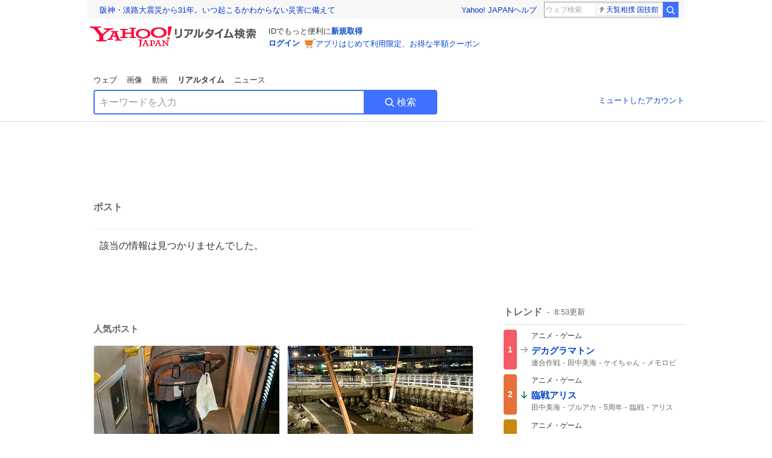

--- FILE ---
content_type: text/html; charset=utf-8
request_url: https://search.yahoo.co.jp/realtime/search/tweet/1780127975545184737?detail=1&ifr=tl_twdtl&rkf=1
body_size: 39400
content:
<!DOCTYPE html><html lang="ja" class="web"><head><link rel="preload" href="https://s.yimg.jp/images/templa/mhd/v3/css/mhd-v3-patch-pc.css" as="style"/><meta charSet="utf-8"/><title>人気ポスト - Yahoo!リアルタイム検索</title><meta name="format-detection" content="telephone=no"/><meta name="description" content="X（旧Twitter）でいま話題のおもしろ画像やネタ動画。"/><meta name="robots" content="noindex,follow,noarchive"/><meta name="google-site-verification" content="_oMlvGMsia0DuaM2mKoiR5vIjRFvH6AahMsNoVvUS08"/><meta name="viewport" content="initial-scale=1.0, maximum-scale=5.0, width=device-width, user-scalable=yes"/><link rel="canonical" href="https://search.yahoo.co.jp/realtime/search/tweet/1780127975545184737"/><meta property="og:locale" content="ja_JP"/><meta property="og:site_name" content="Yahoo!リアルタイム検索"/><meta property="og:type" content="article"/><meta property="og:image" content="https://s.yimg.jp/images/serp/ts/ogp_v2.png"/><meta property="og:title" content="人気のポスト - Yahoo!リアルタイム検索"/><meta property="og:url" content="https://search.yahoo.co.jp/realtime/search/tweet/1780127975545184737?detail=1&amp;rkf=1&amp;fr=rts_ogp"/><meta property="twitter:card" content="summary_large_image"/><meta property="twitter:title" content="人気のポスト - Yahoo!リアルタイム検索"/><meta property="twitter:image" content="https://s.yimg.jp/images/serp/ts/tw_card_4096.png"/><link rel="stylesheet" href="https://s.yimg.jp/images/templa/mhd/v3/css/mhd-v3-patch-pc.css"/><meta name="next-head-count" content="19"/><link rel="icon" href="https://s.yimg.jp/c/icon/s/bsc/2.0/favicon.ico" type="image/vnd.microsoft.icon"/><link rel="apple-touch-icon" href="https://s.yimg.jp/images/ipn/wcb/y129.png"/><link rel="preconnect" href="//rts-pctr.c.yimg.jp"/><link rel="dns-prefetch" href="//rts-pctr.c.yimg.jp"/><link rel="preconnect" href="//pbs.twimg.com"/><link rel="dns-prefetch" href="//pbs.twimg.com"/><link rel="preconnect" href="//video.twimg.com"/><link rel="dns-prefetch" href="//video.twimg.com"/><link rel="stylesheet" href="https://s.yimg.jp/images/riff/4.7.0/riff.min.css"/><link rel="dns-prefetch" href="//approach.yahooapis.jp"/><script async="" src="https://yads.c.yimg.jp/js/yads-async.js"></script><script id="approach" src="https://s.yimg.jp/images/approach/jslib/deeplink-2.1.0.js" defer=""></script><link rel="preload" href="https://s.yimg.jp/images/realtime/fe/assets/_next/static/4.274.2/css/2888.css" as="style"/><link rel="stylesheet" href="https://s.yimg.jp/images/realtime/fe/assets/_next/static/4.274.2/css/2888.css" data-n-g=""/><link rel="preload" href="https://s.yimg.jp/images/realtime/fe/assets/_next/static/4.274.2/css/1860.css" as="style"/><link rel="stylesheet" href="https://s.yimg.jp/images/realtime/fe/assets/_next/static/4.274.2/css/1860.css" data-n-p=""/><link rel="preload" href="https://s.yimg.jp/images/realtime/fe/assets/_next/static/4.274.2/css/5603.css" as="style"/><link rel="stylesheet" href="https://s.yimg.jp/images/realtime/fe/assets/_next/static/4.274.2/css/5603.css" data-n-p=""/><link rel="preload" href="https://s.yimg.jp/images/realtime/fe/assets/_next/static/4.274.2/css/3517.css" as="style"/><link rel="stylesheet" href="https://s.yimg.jp/images/realtime/fe/assets/_next/static/4.274.2/css/3517.css" data-n-p=""/><link rel="preload" href="https://s.yimg.jp/images/realtime/fe/assets/_next/static/4.274.2/css/108.css" as="style"/><link rel="stylesheet" href="https://s.yimg.jp/images/realtime/fe/assets/_next/static/4.274.2/css/108.css" data-n-p=""/><link rel="preload" href="https://s.yimg.jp/images/realtime/fe/assets/_next/static/4.274.2/css/7591.css" as="style"/><link rel="stylesheet" href="https://s.yimg.jp/images/realtime/fe/assets/_next/static/4.274.2/css/7591.css" data-n-p=""/><link rel="preload" href="https://s.yimg.jp/images/realtime/fe/assets/_next/static/4.274.2/css/3844.css" as="style"/><link rel="stylesheet" href="https://s.yimg.jp/images/realtime/fe/assets/_next/static/4.274.2/css/3844.css" data-n-p=""/><noscript data-n-css=""></noscript><script defer="" nomodule="" src="https://s.yimg.jp/images/realtime/fe/assets/_next/static/4.274.2/chunks/polyfills.js"></script><script src="https://s.yimg.jp/images/realtime/fe/assets/_next/static/4.274.2/chunks/2272.js" defer=""></script><script src="https://s.yimg.jp/images/realtime/fe/assets/_next/static/4.274.2/chunks/9774.js" defer=""></script><script src="https://s.yimg.jp/images/realtime/fe/assets/_next/static/4.274.2/chunks/179.js" defer=""></script><script src="https://s.yimg.jp/images/realtime/fe/assets/_next/static/4.274.2/chunks/2888.js" defer=""></script><script src="https://s.yimg.jp/images/realtime/fe/assets/_next/static/4.274.2/chunks/9412.js" defer=""></script><script src="https://s.yimg.jp/images/realtime/fe/assets/_next/static/4.274.2/chunks/1465.js" defer=""></script><script src="https://s.yimg.jp/images/realtime/fe/assets/_next/static/4.274.2/chunks/956.js" defer=""></script><script src="https://s.yimg.jp/images/realtime/fe/assets/_next/static/4.274.2/chunks/6914.js" defer=""></script><script src="https://s.yimg.jp/images/realtime/fe/assets/_next/static/4.274.2/chunks/8609.js" defer=""></script><script src="https://s.yimg.jp/images/realtime/fe/assets/_next/static/4.274.2/chunks/3253.js" defer=""></script><script src="https://s.yimg.jp/images/realtime/fe/assets/_next/static/4.274.2/chunks/4686.js" defer=""></script><script src="https://s.yimg.jp/images/realtime/fe/assets/_next/static/4.274.2/chunks/7248.js" defer=""></script><script src="https://s.yimg.jp/images/realtime/fe/assets/_next/static/4.274.2/chunks/5933.js" defer=""></script><script src="https://s.yimg.jp/images/realtime/fe/assets/_next/static/4.274.2/chunks/8926.js" defer=""></script><script src="https://s.yimg.jp/images/realtime/fe/assets/_next/static/4.274.2/chunks/3049.js" defer=""></script><script src="https://s.yimg.jp/images/realtime/fe/assets/_next/static/4.274.2/chunks/8410.js" defer=""></script><script src="https://s.yimg.jp/images/realtime/fe/assets/_next/static/4.274.2/chunks/4423.js" defer=""></script><script src="https://s.yimg.jp/images/realtime/fe/assets/_next/static/4.274.2/chunks/2559.js" defer=""></script><script src="https://s.yimg.jp/images/realtime/fe/assets/_next/static/4.274.2/chunks/1860.js" defer=""></script><script src="https://s.yimg.jp/images/realtime/fe/assets/_next/static/4.274.2/chunks/5603.js" defer=""></script><script src="https://s.yimg.jp/images/realtime/fe/assets/_next/static/4.274.2/chunks/3517.js" defer=""></script><script src="https://s.yimg.jp/images/realtime/fe/assets/_next/static/4.274.2/chunks/108.js" defer=""></script><script src="https://s.yimg.jp/images/realtime/fe/assets/_next/static/4.274.2/chunks/5833.js" defer=""></script><script src="https://s.yimg.jp/images/realtime/fe/assets/_next/static/4.274.2/chunks/7591.js" defer=""></script><script src="https://s.yimg.jp/images/realtime/fe/assets/_next/static/4.274.2/chunks/9910.js" defer=""></script><script src="https://s.yimg.jp/images/realtime/fe/assets/_next/static/4.274.2/chunks/3844.js" defer=""></script><script src="https://s.yimg.jp/images/realtime/fe/assets/_next/static/4.274.2/_buildManifest.js" defer=""></script><script src="https://s.yimg.jp/images/realtime/fe/assets/_next/static/4.274.2/_ssgManifest.js" defer=""></script></head><body><div id="__next"><noscript><iframe src="//b.yjtag.jp/iframe?c=LSVmqBi" width="1" height="1" frameBorder="0" scrolling="no" marginHeight="0" marginWidth="0"></iframe></noscript><div class="p"><div id="wrapper"><div id="contents" role="main"><div class="header"><div class="content--990"><div><div data-mhd="mhd" class="mhd"></div></div><div class="Emg_Emg__THbvX"><div class="emg" data-emg="emg"><div class="emg3" data-emg="emg3"></div><div class="emg2" data-emg="emg2"></div><div class="emg1" data-emg="emg1"></div></div></div><noscript><div id="noscript" class="NoScript_NoScript__AZBKm target_modules_viewability"><svg height="20" width="20" class="riff-text-current" fill="#444" focusable="false" viewBox="0 0 48 48"><path clip-rule="evenodd" d="M25.756 9.198c-.966-1.598-2.546-1.598-3.512 0L5.43 37.014C4.436 38.656 5.226 40 7.186 40h33.628c1.96 0 2.75-1.345 1.757-2.988L25.756 9.199ZM22 33.002A2 2 0 1 1 26 32.998a2 2 0 0 1-3.999.002Zm2-4a2 2 0 0 1-2-2v-6a2 2 0 1 1 4 0v6a2 2 0 0 1-2 2Z" fill-rule="evenodd"></path></svg><p>JavaScriptが無効です。ブラウザの設定でJavaScriptを有効にしてください。<br/>詳しくは<a href="https://support.yahoo-net.jp/noscript" data-cl-params="_cl_link:link;_cl_position:0">JavaScriptの設定方法</a>をご覧ください。</p></div></noscript><nav id="tabs" class="VerticalTab_VerticalTab__3MJW_ target_modules_viewability" style="display:block"><ul><li><a href="https://search.yahoo.co.jp/search?p=&amp;ei=UTF-8" data-cl-params="_cl_link:web;_cl_position:0">ウェブ</a></li><li><a href="https://search.yahoo.co.jp/image/search?p=&amp;ei=UTF-8" data-cl-params="_cl_link:isrch;_cl_position:0">画像</a></li><li><a href="https://search.yahoo.co.jp/video/search?p=&amp;ei=UTF-8" data-cl-params="_cl_link:vsrch;_cl_position:0">動画</a></li><li><strong>リアルタイム</strong></li><li><a href="https://news.yahoo.co.jp/search?p=&amp;ei=UTF-8" data-cl-params="_cl_link:news;_cl_position:0">ニュース</a></li></ul></nav><div id="search" class="SearchBox_fixedHeight__jqsZG target_modules_viewability"><div class="SearchBox_fixedWrap__Y9m9G"><div class="SearchBox_fixedBody__SvltA"><div class="SearchBox_SearchBox__bTaTA"><form role="search" action="/realtime/search" method="get"><div class="SearchBox_searchInputWrap__M_KgB"><input type="search" name="p" class="SearchBox_searchInput__5LNhz" autoCapitalize="off" autoCorrect="off" autoComplete="off" placeholder="キーワードを入力" value=""/><input type="hidden" name="ei" value="UTF-8"/><input type="hidden" name="ifr" value="tl_sc"/></div><button type="submit" class="SearchBox_searchButton__pG_bD" aria-label="検索ボタン" data-cl-params="_cl_link:button;_cl_position:0"><div class="SearchBox_searchIcon___j_K7"><svg height="20" width="20" class="riff-text-current" fill="#fff" focusable="false" viewBox="0 0 48 48"><path clip-rule="evenodd" d="M21 32c-6.075 0-11-4.925-11-11s4.925-11 11-11 11 4.925 11 11-4.925 11-11 11Zm20.414 6.586-8.499-8.499A14.919 14.919 0 0 0 36 21c0-8.284-6.716-15-15-15-8.284 0-15 6.716-15 15 0 8.284 6.716 15 15 15a14.91 14.91 0 0 0 9.086-3.085l8.5 8.499a2 2 0 1 0 2.828-2.828Z" fill-rule="evenodd"></path></svg></div>検索</button></form></div><div class="SearchBox_qt__LdywO"><p><a href="/realtime/preferences" data-cl-params="_cl_link:mutelist;_cl_position:0">ミュートしたアカウント</a></p></div></div></div></div></div></div><div id="contentsBody" class="body content--990"><div class="main"><div class="MainYda_MainYda__t3fDA"><div id="mainTop"></div></div><div class="PageTitle_PageTitle__vuRyW" style="margin-left:0px"><h1>ポスト</h1></div><article class="ZeroMatch_ZeroMatch__qdwZw"><h1>該当の情報は見つかりませんでした。</h1></article><div id="pop" class="PopularTweet_PopularTweet__rYQe1 target_modules_viewability"><h1>人気ポスト</h1><div class="PopularTweet_list__4GP_I"><article class="PopularTweetItem_TrendTweet__bjUAo"><a href="/realtime/search/tweet/2012726220061053432?ifr=tl_tw" class="PopularTweetItem_anchor__FNaNj" data-cl-params="_cl_link:poptl;_cl_position:1"><h1>高崎線乗ったらグリーン車のデッキにベビーカー拡げっぱなしで放置されてて、乗り降りするのにすごい邪魔だった せめて折り畳んでおいてほしい</h1><section class="PopularTweetItem_media__Hv_zB" style="background-image:url(https://rts-pctr.c.yimg.jp/[base64])"></section><aside><ul><li><svg height="17" width="17" class="riff-text-current" fill="#888" focusable="false" viewBox="0 0 48 48"><path clip-rule="evenodd" d="M24 7C14.61 7 7 14.611 7 24s7.61 17 17 17c3.34 0 7.45-1.893 7.45-1.893.527-.244 1.266-.372 1.974-.372.49 0 .966.062 1.349.19l4.53 1.51c.186.061.355.09.504.09.599 0 .876-.475.627-1.222l-1.51-4.53c-.311-.934-.229-2.43.183-3.323 0 0 1.893-4.11 1.893-7.45 0-9.389-7.61-17-17-17ZM10.993 24c0-7.172 5.835-13.007 13.007-13.007S37.007 16.828 37.007 24c0 .974-.268 2.178-.602 3.277a21.795 21.795 0 0 1-.925 2.502c-.672 1.459-.89 3.394-.627 5.072a9.142 9.142 0 0 0-1.429-.108c-.753 0-2.245.091-3.646.737-.423.196-1.371.58-2.47.915-1.107.337-2.327.612-3.308.612-7.172 0-13.007-5.835-13.007-13.007Z" fill-rule="evenodd"></path></svg><span class="util-Text--hidden">返信数</span><em>143</em></li><li><svg height="18" width="18" class="riff-text-current" fill="#888" focusable="false" viewBox="0 0 48 48"><path clip-rule="evenodd" d="M12.392 10.04c.058.011.11.033.168.05.069.02.138.035.205.063.066.027.125.065.187.098.052.03.107.052.157.086.074.049.144.102.21.16l.097.09 5.998 6a2 2 0 0 1-2.694 2.95l-.134-.123L14 16.828V34h11a2 2 0 0 1 .149 3.995l-.15.005H14a4.004 4.004 0 0 1-3.994-3.8L10 34V16.828l-2.586 2.586A1.99 1.99 0 0 1 6 20a2 2 0 0 1-1.53-3.287l.116-.127 5.998-5.999c.094-.093.196-.177.307-.25l.077-.045.079-.04c.062-.034.122-.072.188-.099.067-.028.136-.044.204-.064.057-.016.11-.038.169-.049a1.99 1.99 0 0 1 .784 0ZM34 10c2.139 0 3.89 1.687 3.995 3.8L38 14v17.172l2.586-2.586a2 2 0 0 1 2.945 2.7l-.117.128-6 5.999a1.994 1.994 0 0 1-.305.25l-.154.084c-.063.035-.124.072-.19.1-.066.028-.135.043-.203.063-.057.017-.111.039-.17.051-.13.025-.261.039-.392.039s-.262-.014-.392-.039l-.171-.051c-.067-.02-.136-.035-.202-.063l-.097-.047-.247-.137a2.025 2.025 0 0 1-.21-.16l-.097-.09-5.998-5.999a2 2 0 0 1 2.7-2.945l.128.117L34 31.172V14H23a2 2 0 0 1-.15-3.995L23 10h11Z" fill-rule="evenodd"></path></svg><span class="util-Text--hidden">リポスト数</span><em>610</em></li><li><svg height="18" width="18" class="riff-text-current" fill="#888" focusable="false" viewBox="0 0 48 48"><path clip-rule="evenodd" d="M15.887 12.987a6.014 6.014 0 0 0-4.188 1.671C10.604 15.715 10 17.113 10 18.595c0 1.483.604 2.883 1.699 3.939L24 34.395l12.302-11.861C37.397 21.478 38 20.078 38 18.595c0-1.482-.603-2.88-1.697-3.937h-.001c-2.309-2.228-6.069-2.227-8.378 0l-2.536 2.445a1.998 1.998 0 0 1-2.775 0l-2.536-2.445a6.019 6.019 0 0 0-4.19-1.67ZM24 39c-.613 0-1.225-.23-1.703-.69L8.921 25.413C7.037 23.596 6 21.175 6 18.596c0-2.58 1.038-5 2.922-6.816 3.841-3.706 10.091-3.705 13.932 0L24 12.884l1.148-1.105c3.842-3.706 10.092-3.705 13.931 0C40.962 13.595 42 16.016 42 18.595c0 2.58-1.037 5.001-2.921 6.819L25.703 38.31c-.477.46-1.09.69-1.703.69Z" fill-rule="evenodd"></path></svg><span class="util-Text--hidden">いいね数</span><em>4,586</em></li></ul><time>5時間前</time></aside></a></article><article class="PopularTweetItem_TrendTweet__bjUAo"><a href="/realtime/search/tweet/2012507411324535252?ifr=tl_tw" class="PopularTweetItem_anchor__FNaNj" data-cl-params="_cl_link:poptl;_cl_position:2"><h1>【メリケンパーク】 神戸・淡路大震災の姿を そのままに、残す場所。</h1><section class="PopularTweetItem_media__Hv_zB" style="background-image:url(https://rts-pctr.c.yimg.jp/[base64])"></section><aside><ul><li><svg height="17" width="17" class="riff-text-current" fill="#888" focusable="false" viewBox="0 0 48 48"><path clip-rule="evenodd" d="M24 7C14.61 7 7 14.611 7 24s7.61 17 17 17c3.34 0 7.45-1.893 7.45-1.893.527-.244 1.266-.372 1.974-.372.49 0 .966.062 1.349.19l4.53 1.51c.186.061.355.09.504.09.599 0 .876-.475.627-1.222l-1.51-4.53c-.311-.934-.229-2.43.183-3.323 0 0 1.893-4.11 1.893-7.45 0-9.389-7.61-17-17-17ZM10.993 24c0-7.172 5.835-13.007 13.007-13.007S37.007 16.828 37.007 24c0 .974-.268 2.178-.602 3.277a21.795 21.795 0 0 1-.925 2.502c-.672 1.459-.89 3.394-.627 5.072a9.142 9.142 0 0 0-1.429-.108c-.753 0-2.245.091-3.646.737-.423.196-1.371.58-2.47.915-1.107.337-2.327.612-3.308.612-7.172 0-13.007-5.835-13.007-13.007Z" fill-rule="evenodd"></path></svg><span class="util-Text--hidden">返信数</span><em>36</em></li><li><svg height="18" width="18" class="riff-text-current" fill="#888" focusable="false" viewBox="0 0 48 48"><path clip-rule="evenodd" d="M12.392 10.04c.058.011.11.033.168.05.069.02.138.035.205.063.066.027.125.065.187.098.052.03.107.052.157.086.074.049.144.102.21.16l.097.09 5.998 6a2 2 0 0 1-2.694 2.95l-.134-.123L14 16.828V34h11a2 2 0 0 1 .149 3.995l-.15.005H14a4.004 4.004 0 0 1-3.994-3.8L10 34V16.828l-2.586 2.586A1.99 1.99 0 0 1 6 20a2 2 0 0 1-1.53-3.287l.116-.127 5.998-5.999c.094-.093.196-.177.307-.25l.077-.045.079-.04c.062-.034.122-.072.188-.099.067-.028.136-.044.204-.064.057-.016.11-.038.169-.049a1.99 1.99 0 0 1 .784 0ZM34 10c2.139 0 3.89 1.687 3.995 3.8L38 14v17.172l2.586-2.586a2 2 0 0 1 2.945 2.7l-.117.128-6 5.999a1.994 1.994 0 0 1-.305.25l-.154.084c-.063.035-.124.072-.19.1-.066.028-.135.043-.203.063-.057.017-.111.039-.17.051-.13.025-.261.039-.392.039s-.262-.014-.392-.039l-.171-.051c-.067-.02-.136-.035-.202-.063l-.097-.047-.247-.137a2.025 2.025 0 0 1-.21-.16l-.097-.09-5.998-5.999a2 2 0 0 1 2.7-2.945l.128.117L34 31.172V14H23a2 2 0 0 1-.15-3.995L23 10h11Z" fill-rule="evenodd"></path></svg><span class="util-Text--hidden">リポスト数</span><em>1,578</em></li><li><svg height="18" width="18" class="riff-text-current" fill="#888" focusable="false" viewBox="0 0 48 48"><path clip-rule="evenodd" d="M15.887 12.987a6.014 6.014 0 0 0-4.188 1.671C10.604 15.715 10 17.113 10 18.595c0 1.483.604 2.883 1.699 3.939L24 34.395l12.302-11.861C37.397 21.478 38 20.078 38 18.595c0-1.482-.603-2.88-1.697-3.937h-.001c-2.309-2.228-6.069-2.227-8.378 0l-2.536 2.445a1.998 1.998 0 0 1-2.775 0l-2.536-2.445a6.019 6.019 0 0 0-4.19-1.67ZM24 39c-.613 0-1.225-.23-1.703-.69L8.921 25.413C7.037 23.596 6 21.175 6 18.596c0-2.58 1.038-5 2.922-6.816 3.841-3.706 10.091-3.705 13.932 0L24 12.884l1.148-1.105c3.842-3.706 10.092-3.705 13.931 0C40.962 13.595 42 16.016 42 18.595c0 2.58-1.037 5.001-2.921 6.819L25.703 38.31c-.477.46-1.09.69-1.703.69Z" fill-rule="evenodd"></path></svg><span class="util-Text--hidden">いいね数</span><em>17,378</em></li></ul><time>20時間前</time></aside></a></article><article class="PopularTweetItem_TrendTweet__bjUAo"><a href="/realtime/search/tweet/2012464916473762098?ifr=tl_tw" class="PopularTweetItem_anchor__FNaNj" data-cl-params="_cl_link:poptl;_cl_position:3"><h1>これを見るために、片道３時間掛けて那須に行きます。 これを撮るために、次の日に腕が筋肉痛になっても我慢できるのです。  #カピバラ #capybara #水豚 #那須どうぶつ王国</h1><section class="PopularTweetItem_media__Hv_zB" style="background-image:url(https://rts-pctr.c.yimg.jp/[base64])"></section><aside><ul><li><svg height="17" width="17" class="riff-text-current" fill="#888" focusable="false" viewBox="0 0 48 48"><path clip-rule="evenodd" d="M24 7C14.61 7 7 14.611 7 24s7.61 17 17 17c3.34 0 7.45-1.893 7.45-1.893.527-.244 1.266-.372 1.974-.372.49 0 .966.062 1.349.19l4.53 1.51c.186.061.355.09.504.09.599 0 .876-.475.627-1.222l-1.51-4.53c-.311-.934-.229-2.43.183-3.323 0 0 1.893-4.11 1.893-7.45 0-9.389-7.61-17-17-17ZM10.993 24c0-7.172 5.835-13.007 13.007-13.007S37.007 16.828 37.007 24c0 .974-.268 2.178-.602 3.277a21.795 21.795 0 0 1-.925 2.502c-.672 1.459-.89 3.394-.627 5.072a9.142 9.142 0 0 0-1.429-.108c-.753 0-2.245.091-3.646.737-.423.196-1.371.58-2.47.915-1.107.337-2.327.612-3.308.612-7.172 0-13.007-5.835-13.007-13.007Z" fill-rule="evenodd"></path></svg><span class="util-Text--hidden">返信数</span><em>12</em></li><li><svg height="18" width="18" class="riff-text-current" fill="#888" focusable="false" viewBox="0 0 48 48"><path clip-rule="evenodd" d="M12.392 10.04c.058.011.11.033.168.05.069.02.138.035.205.063.066.027.125.065.187.098.052.03.107.052.157.086.074.049.144.102.21.16l.097.09 5.998 6a2 2 0 0 1-2.694 2.95l-.134-.123L14 16.828V34h11a2 2 0 0 1 .149 3.995l-.15.005H14a4.004 4.004 0 0 1-3.994-3.8L10 34V16.828l-2.586 2.586A1.99 1.99 0 0 1 6 20a2 2 0 0 1-1.53-3.287l.116-.127 5.998-5.999c.094-.093.196-.177.307-.25l.077-.045.079-.04c.062-.034.122-.072.188-.099.067-.028.136-.044.204-.064.057-.016.11-.038.169-.049a1.99 1.99 0 0 1 .784 0ZM34 10c2.139 0 3.89 1.687 3.995 3.8L38 14v17.172l2.586-2.586a2 2 0 0 1 2.945 2.7l-.117.128-6 5.999a1.994 1.994 0 0 1-.305.25l-.154.084c-.063.035-.124.072-.19.1-.066.028-.135.043-.203.063-.057.017-.111.039-.17.051-.13.025-.261.039-.392.039s-.262-.014-.392-.039l-.171-.051c-.067-.02-.136-.035-.202-.063l-.097-.047-.247-.137a2.025 2.025 0 0 1-.21-.16l-.097-.09-5.998-5.999a2 2 0 0 1 2.7-2.945l.128.117L34 31.172V14H23a2 2 0 0 1-.15-3.995L23 10h11Z" fill-rule="evenodd"></path></svg><span class="util-Text--hidden">リポスト数</span><em>1,139</em></li><li><svg height="18" width="18" class="riff-text-current" fill="#888" focusable="false" viewBox="0 0 48 48"><path clip-rule="evenodd" d="M15.887 12.987a6.014 6.014 0 0 0-4.188 1.671C10.604 15.715 10 17.113 10 18.595c0 1.483.604 2.883 1.699 3.939L24 34.395l12.302-11.861C37.397 21.478 38 20.078 38 18.595c0-1.482-.603-2.88-1.697-3.937h-.001c-2.309-2.228-6.069-2.227-8.378 0l-2.536 2.445a1.998 1.998 0 0 1-2.775 0l-2.536-2.445a6.019 6.019 0 0 0-4.19-1.67ZM24 39c-.613 0-1.225-.23-1.703-.69L8.921 25.413C7.037 23.596 6 21.175 6 18.596c0-2.58 1.038-5 2.922-6.816 3.841-3.706 10.091-3.705 13.932 0L24 12.884l1.148-1.105c3.842-3.706 10.092-3.705 13.931 0C40.962 13.595 42 16.016 42 18.595c0 2.58-1.037 5.001-2.921 6.819L25.703 38.31c-.477.46-1.09.69-1.703.69Z" fill-rule="evenodd"></path></svg><span class="util-Text--hidden">いいね数</span><em>6,004</em></li></ul><time>22時間前</time></aside></a></article><article class="PopularTweetItem_TrendTweet__bjUAo"><a href="/realtime/search/tweet/2012365823709524063?ifr=tl_tw" class="PopularTweetItem_anchor__FNaNj" data-cl-params="_cl_link:poptl;_cl_position:4"><h1>当時リコール持ってったら担当者の目が点になってた🥺 https://t.co/qfQd021RMc</h1><section class="PopularTweetItem_media__Hv_zB" style="background-image:url(https://rts-pctr.c.yimg.jp/[base64])"></section><aside><ul><li><svg height="17" width="17" class="riff-text-current" fill="#888" focusable="false" viewBox="0 0 48 48"><path clip-rule="evenodd" d="M24 7C14.61 7 7 14.611 7 24s7.61 17 17 17c3.34 0 7.45-1.893 7.45-1.893.527-.244 1.266-.372 1.974-.372.49 0 .966.062 1.349.19l4.53 1.51c.186.061.355.09.504.09.599 0 .876-.475.627-1.222l-1.51-4.53c-.311-.934-.229-2.43.183-3.323 0 0 1.893-4.11 1.893-7.45 0-9.389-7.61-17-17-17ZM10.993 24c0-7.172 5.835-13.007 13.007-13.007S37.007 16.828 37.007 24c0 .974-.268 2.178-.602 3.277a21.795 21.795 0 0 1-.925 2.502c-.672 1.459-.89 3.394-.627 5.072a9.142 9.142 0 0 0-1.429-.108c-.753 0-2.245.091-3.646.737-.423.196-1.371.58-2.47.915-1.107.337-2.327.612-3.308.612-7.172 0-13.007-5.835-13.007-13.007Z" fill-rule="evenodd"></path></svg><span class="util-Text--hidden">返信数</span><em>7</em></li><li><svg height="18" width="18" class="riff-text-current" fill="#888" focusable="false" viewBox="0 0 48 48"><path clip-rule="evenodd" d="M12.392 10.04c.058.011.11.033.168.05.069.02.138.035.205.063.066.027.125.065.187.098.052.03.107.052.157.086.074.049.144.102.21.16l.097.09 5.998 6a2 2 0 0 1-2.694 2.95l-.134-.123L14 16.828V34h11a2 2 0 0 1 .149 3.995l-.15.005H14a4.004 4.004 0 0 1-3.994-3.8L10 34V16.828l-2.586 2.586A1.99 1.99 0 0 1 6 20a2 2 0 0 1-1.53-3.287l.116-.127 5.998-5.999c.094-.093.196-.177.307-.25l.077-.045.079-.04c.062-.034.122-.072.188-.099.067-.028.136-.044.204-.064.057-.016.11-.038.169-.049a1.99 1.99 0 0 1 .784 0ZM34 10c2.139 0 3.89 1.687 3.995 3.8L38 14v17.172l2.586-2.586a2 2 0 0 1 2.945 2.7l-.117.128-6 5.999a1.994 1.994 0 0 1-.305.25l-.154.084c-.063.035-.124.072-.19.1-.066.028-.135.043-.203.063-.057.017-.111.039-.17.051-.13.025-.261.039-.392.039s-.262-.014-.392-.039l-.171-.051c-.067-.02-.136-.035-.202-.063l-.097-.047-.247-.137a2.025 2.025 0 0 1-.21-.16l-.097-.09-5.998-5.999a2 2 0 0 1 2.7-2.945l.128.117L34 31.172V14H23a2 2 0 0 1-.15-3.995L23 10h11Z" fill-rule="evenodd"></path></svg><span class="util-Text--hidden">リポスト数</span><em>120</em></li><li><svg height="18" width="18" class="riff-text-current" fill="#888" focusable="false" viewBox="0 0 48 48"><path clip-rule="evenodd" d="M15.887 12.987a6.014 6.014 0 0 0-4.188 1.671C10.604 15.715 10 17.113 10 18.595c0 1.483.604 2.883 1.699 3.939L24 34.395l12.302-11.861C37.397 21.478 38 20.078 38 18.595c0-1.482-.603-2.88-1.697-3.937h-.001c-2.309-2.228-6.069-2.227-8.378 0l-2.536 2.445a1.998 1.998 0 0 1-2.775 0l-2.536-2.445a6.019 6.019 0 0 0-4.19-1.67ZM24 39c-.613 0-1.225-.23-1.703-.69L8.921 25.413C7.037 23.596 6 21.175 6 18.596c0-2.58 1.038-5 2.922-6.816 3.841-3.706 10.091-3.705 13.932 0L24 12.884l1.148-1.105c3.842-3.706 10.092-3.705 13.931 0C40.962 13.595 42 16.016 42 18.595c0 2.58-1.037 5.001-2.921 6.819L25.703 38.31c-.477.46-1.09.69-1.703.69Z" fill-rule="evenodd"></path></svg><span class="util-Text--hidden">いいね数</span><em>2,369</em></li></ul><time>1日前</time></aside></a></article><article class="PopularTweetItem_TrendTweet__bjUAo"><a href="/realtime/search/tweet/2012515323317256538?ifr=tl_tw" class="PopularTweetItem_anchor__FNaNj" data-cl-params="_cl_link:poptl;_cl_position:5"><h1>日中韓っていつも喧嘩してるけど同じ敵を見つけると味方になるの激アツ展開で好き</h1><section class="PopularTweetItem_media__Hv_zB" style="background-image:url(https://rts-pctr.c.yimg.jp/[base64])"></section><aside><ul><li><svg height="17" width="17" class="riff-text-current" fill="#888" focusable="false" viewBox="0 0 48 48"><path clip-rule="evenodd" d="M24 7C14.61 7 7 14.611 7 24s7.61 17 17 17c3.34 0 7.45-1.893 7.45-1.893.527-.244 1.266-.372 1.974-.372.49 0 .966.062 1.349.19l4.53 1.51c.186.061.355.09.504.09.599 0 .876-.475.627-1.222l-1.51-4.53c-.311-.934-.229-2.43.183-3.323 0 0 1.893-4.11 1.893-7.45 0-9.389-7.61-17-17-17ZM10.993 24c0-7.172 5.835-13.007 13.007-13.007S37.007 16.828 37.007 24c0 .974-.268 2.178-.602 3.277a21.795 21.795 0 0 1-.925 2.502c-.672 1.459-.89 3.394-.627 5.072a9.142 9.142 0 0 0-1.429-.108c-.753 0-2.245.091-3.646.737-.423.196-1.371.58-2.47.915-1.107.337-2.327.612-3.308.612-7.172 0-13.007-5.835-13.007-13.007Z" fill-rule="evenodd"></path></svg><span class="util-Text--hidden">返信数</span><em>41</em></li><li><svg height="18" width="18" class="riff-text-current" fill="#888" focusable="false" viewBox="0 0 48 48"><path clip-rule="evenodd" d="M12.392 10.04c.058.011.11.033.168.05.069.02.138.035.205.063.066.027.125.065.187.098.052.03.107.052.157.086.074.049.144.102.21.16l.097.09 5.998 6a2 2 0 0 1-2.694 2.95l-.134-.123L14 16.828V34h11a2 2 0 0 1 .149 3.995l-.15.005H14a4.004 4.004 0 0 1-3.994-3.8L10 34V16.828l-2.586 2.586A1.99 1.99 0 0 1 6 20a2 2 0 0 1-1.53-3.287l.116-.127 5.998-5.999c.094-.093.196-.177.307-.25l.077-.045.079-.04c.062-.034.122-.072.188-.099.067-.028.136-.044.204-.064.057-.016.11-.038.169-.049a1.99 1.99 0 0 1 .784 0ZM34 10c2.139 0 3.89 1.687 3.995 3.8L38 14v17.172l2.586-2.586a2 2 0 0 1 2.945 2.7l-.117.128-6 5.999a1.994 1.994 0 0 1-.305.25l-.154.084c-.063.035-.124.072-.19.1-.066.028-.135.043-.203.063-.057.017-.111.039-.17.051-.13.025-.261.039-.392.039s-.262-.014-.392-.039l-.171-.051c-.067-.02-.136-.035-.202-.063l-.097-.047-.247-.137a2.025 2.025 0 0 1-.21-.16l-.097-.09-5.998-5.999a2 2 0 0 1 2.7-2.945l.128.117L34 31.172V14H23a2 2 0 0 1-.15-3.995L23 10h11Z" fill-rule="evenodd"></path></svg><span class="util-Text--hidden">リポスト数</span><em>136</em></li><li><svg height="18" width="18" class="riff-text-current" fill="#888" focusable="false" viewBox="0 0 48 48"><path clip-rule="evenodd" d="M15.887 12.987a6.014 6.014 0 0 0-4.188 1.671C10.604 15.715 10 17.113 10 18.595c0 1.483.604 2.883 1.699 3.939L24 34.395l12.302-11.861C37.397 21.478 38 20.078 38 18.595c0-1.482-.603-2.88-1.697-3.937h-.001c-2.309-2.228-6.069-2.227-8.378 0l-2.536 2.445a1.998 1.998 0 0 1-2.775 0l-2.536-2.445a6.019 6.019 0 0 0-4.19-1.67ZM24 39c-.613 0-1.225-.23-1.703-.69L8.921 25.413C7.037 23.596 6 21.175 6 18.596c0-2.58 1.038-5 2.922-6.816 3.841-3.706 10.091-3.705 13.932 0L24 12.884l1.148-1.105c3.842-3.706 10.092-3.705 13.931 0C40.962 13.595 42 16.016 42 18.595c0 2.58-1.037 5.001-2.921 6.819L25.703 38.31c-.477.46-1.09.69-1.703.69Z" fill-rule="evenodd"></path></svg><span class="util-Text--hidden">いいね数</span><em>6,715</em></li></ul><time>19時間前</time></aside></a></article><article class="PopularTweetItem_TrendTweet__bjUAo"><a href="/realtime/search/tweet/2012423765003759634?ifr=tl_tw" class="PopularTweetItem_anchor__FNaNj" data-cl-params="_cl_link:poptl;_cl_position:6"><h1>スーパーで入浴剤探してたら、 懐かしいやら、可愛いやらを見つけました。  即買いでした🤣</h1><section class="PopularTweetItem_media__Hv_zB" style="background-image:url(https://rts-pctr.c.yimg.jp/[base64])"></section><aside><ul><li><svg height="17" width="17" class="riff-text-current" fill="#888" focusable="false" viewBox="0 0 48 48"><path clip-rule="evenodd" d="M24 7C14.61 7 7 14.611 7 24s7.61 17 17 17c3.34 0 7.45-1.893 7.45-1.893.527-.244 1.266-.372 1.974-.372.49 0 .966.062 1.349.19l4.53 1.51c.186.061.355.09.504.09.599 0 .876-.475.627-1.222l-1.51-4.53c-.311-.934-.229-2.43.183-3.323 0 0 1.893-4.11 1.893-7.45 0-9.389-7.61-17-17-17ZM10.993 24c0-7.172 5.835-13.007 13.007-13.007S37.007 16.828 37.007 24c0 .974-.268 2.178-.602 3.277a21.795 21.795 0 0 1-.925 2.502c-.672 1.459-.89 3.394-.627 5.072a9.142 9.142 0 0 0-1.429-.108c-.753 0-2.245.091-3.646.737-.423.196-1.371.58-2.47.915-1.107.337-2.327.612-3.308.612-7.172 0-13.007-5.835-13.007-13.007Z" fill-rule="evenodd"></path></svg><span class="util-Text--hidden">返信数</span><em>5</em></li><li><svg height="18" width="18" class="riff-text-current" fill="#888" focusable="false" viewBox="0 0 48 48"><path clip-rule="evenodd" d="M12.392 10.04c.058.011.11.033.168.05.069.02.138.035.205.063.066.027.125.065.187.098.052.03.107.052.157.086.074.049.144.102.21.16l.097.09 5.998 6a2 2 0 0 1-2.694 2.95l-.134-.123L14 16.828V34h11a2 2 0 0 1 .149 3.995l-.15.005H14a4.004 4.004 0 0 1-3.994-3.8L10 34V16.828l-2.586 2.586A1.99 1.99 0 0 1 6 20a2 2 0 0 1-1.53-3.287l.116-.127 5.998-5.999c.094-.093.196-.177.307-.25l.077-.045.079-.04c.062-.034.122-.072.188-.099.067-.028.136-.044.204-.064.057-.016.11-.038.169-.049a1.99 1.99 0 0 1 .784 0ZM34 10c2.139 0 3.89 1.687 3.995 3.8L38 14v17.172l2.586-2.586a2 2 0 0 1 2.945 2.7l-.117.128-6 5.999a1.994 1.994 0 0 1-.305.25l-.154.084c-.063.035-.124.072-.19.1-.066.028-.135.043-.203.063-.057.017-.111.039-.17.051-.13.025-.261.039-.392.039s-.262-.014-.392-.039l-.171-.051c-.067-.02-.136-.035-.202-.063l-.097-.047-.247-.137a2.025 2.025 0 0 1-.21-.16l-.097-.09-5.998-5.999a2 2 0 0 1 2.7-2.945l.128.117L34 31.172V14H23a2 2 0 0 1-.15-3.995L23 10h11Z" fill-rule="evenodd"></path></svg><span class="util-Text--hidden">リポスト数</span><em>105</em></li><li><svg height="18" width="18" class="riff-text-current" fill="#888" focusable="false" viewBox="0 0 48 48"><path clip-rule="evenodd" d="M15.887 12.987a6.014 6.014 0 0 0-4.188 1.671C10.604 15.715 10 17.113 10 18.595c0 1.483.604 2.883 1.699 3.939L24 34.395l12.302-11.861C37.397 21.478 38 20.078 38 18.595c0-1.482-.603-2.88-1.697-3.937h-.001c-2.309-2.228-6.069-2.227-8.378 0l-2.536 2.445a1.998 1.998 0 0 1-2.775 0l-2.536-2.445a6.019 6.019 0 0 0-4.19-1.67ZM24 39c-.613 0-1.225-.23-1.703-.69L8.921 25.413C7.037 23.596 6 21.175 6 18.596c0-2.58 1.038-5 2.922-6.816 3.841-3.706 10.091-3.705 13.932 0L24 12.884l1.148-1.105c3.842-3.706 10.092-3.705 13.931 0C40.962 13.595 42 16.016 42 18.595c0 2.58-1.037 5.001-2.921 6.819L25.703 38.31c-.477.46-1.09.69-1.703.69Z" fill-rule="evenodd"></path></svg><span class="util-Text--hidden">いいね数</span><em>1,590</em></li></ul><time>1日前</time></aside></a></article><article class="PopularTweetItem_TrendTweet__bjUAo"><a href="/realtime/search/tweet/2012722978879078797?ifr=tl_tw" class="PopularTweetItem_anchor__FNaNj" data-cl-params="_cl_link:poptl;_cl_position:7"><h1>昔からあるスーパーに行くと、床の模様が気になる。 床の模様だけで大体の年代が分かる気がする。 1枚目：70年代  2枚目：80年代  3枚目：90年代</h1><section class="PopularTweetItem_media__Hv_zB" style="background-image:url(https://rts-pctr.c.yimg.jp/[base64])"></section><aside><ul><li><svg height="17" width="17" class="riff-text-current" fill="#888" focusable="false" viewBox="0 0 48 48"><path clip-rule="evenodd" d="M24 7C14.61 7 7 14.611 7 24s7.61 17 17 17c3.34 0 7.45-1.893 7.45-1.893.527-.244 1.266-.372 1.974-.372.49 0 .966.062 1.349.19l4.53 1.51c.186.061.355.09.504.09.599 0 .876-.475.627-1.222l-1.51-4.53c-.311-.934-.229-2.43.183-3.323 0 0 1.893-4.11 1.893-7.45 0-9.389-7.61-17-17-17ZM10.993 24c0-7.172 5.835-13.007 13.007-13.007S37.007 16.828 37.007 24c0 .974-.268 2.178-.602 3.277a21.795 21.795 0 0 1-.925 2.502c-.672 1.459-.89 3.394-.627 5.072a9.142 9.142 0 0 0-1.429-.108c-.753 0-2.245.091-3.646.737-.423.196-1.371.58-2.47.915-1.107.337-2.327.612-3.308.612-7.172 0-13.007-5.835-13.007-13.007Z" fill-rule="evenodd"></path></svg><span class="util-Text--hidden">返信数</span><em>11</em></li><li><svg height="18" width="18" class="riff-text-current" fill="#888" focusable="false" viewBox="0 0 48 48"><path clip-rule="evenodd" d="M12.392 10.04c.058.011.11.033.168.05.069.02.138.035.205.063.066.027.125.065.187.098.052.03.107.052.157.086.074.049.144.102.21.16l.097.09 5.998 6a2 2 0 0 1-2.694 2.95l-.134-.123L14 16.828V34h11a2 2 0 0 1 .149 3.995l-.15.005H14a4.004 4.004 0 0 1-3.994-3.8L10 34V16.828l-2.586 2.586A1.99 1.99 0 0 1 6 20a2 2 0 0 1-1.53-3.287l.116-.127 5.998-5.999c.094-.093.196-.177.307-.25l.077-.045.079-.04c.062-.034.122-.072.188-.099.067-.028.136-.044.204-.064.057-.016.11-.038.169-.049a1.99 1.99 0 0 1 .784 0ZM34 10c2.139 0 3.89 1.687 3.995 3.8L38 14v17.172l2.586-2.586a2 2 0 0 1 2.945 2.7l-.117.128-6 5.999a1.994 1.994 0 0 1-.305.25l-.154.084c-.063.035-.124.072-.19.1-.066.028-.135.043-.203.063-.057.017-.111.039-.17.051-.13.025-.261.039-.392.039s-.262-.014-.392-.039l-.171-.051c-.067-.02-.136-.035-.202-.063l-.097-.047-.247-.137a2.025 2.025 0 0 1-.21-.16l-.097-.09-5.998-5.999a2 2 0 0 1 2.7-2.945l.128.117L34 31.172V14H23a2 2 0 0 1-.15-3.995L23 10h11Z" fill-rule="evenodd"></path></svg><span class="util-Text--hidden">リポスト数</span><em>399</em></li><li><svg height="18" width="18" class="riff-text-current" fill="#888" focusable="false" viewBox="0 0 48 48"><path clip-rule="evenodd" d="M15.887 12.987a6.014 6.014 0 0 0-4.188 1.671C10.604 15.715 10 17.113 10 18.595c0 1.483.604 2.883 1.699 3.939L24 34.395l12.302-11.861C37.397 21.478 38 20.078 38 18.595c0-1.482-.603-2.88-1.697-3.937h-.001c-2.309-2.228-6.069-2.227-8.378 0l-2.536 2.445a1.998 1.998 0 0 1-2.775 0l-2.536-2.445a6.019 6.019 0 0 0-4.19-1.67ZM24 39c-.613 0-1.225-.23-1.703-.69L8.921 25.413C7.037 23.596 6 21.175 6 18.596c0-2.58 1.038-5 2.922-6.816 3.841-3.706 10.091-3.705 13.932 0L24 12.884l1.148-1.105c3.842-3.706 10.092-3.705 13.931 0C40.962 13.595 42 16.016 42 18.595c0 2.58-1.037 5.001-2.921 6.819L25.703 38.31c-.477.46-1.09.69-1.703.69Z" fill-rule="evenodd"></path></svg><span class="util-Text--hidden">いいね数</span><em>3,480</em></li></ul><time>5時間前</time></aside></a></article><article class="PopularTweetItem_TrendTweet__bjUAo"><a href="/realtime/search/tweet/2012533038526169419?ifr=tl_tw" class="PopularTweetItem_anchor__FNaNj" data-cl-params="_cl_link:poptl;_cl_position:8"><h1>肌荒れで悩むなら、皮膚科行け。 保険適用で1000円あれば薬買える。  絶対に美容皮膚科には行くな。レーザーやら何やら遠回りさせて、あいつら金むしり取る気しかないからな。</h1><section class="PopularTweetItem_media__Hv_zB" style="background-image:url(https://rts-pctr.c.yimg.jp/[base64])"></section><aside><ul><li><svg height="17" width="17" class="riff-text-current" fill="#888" focusable="false" viewBox="0 0 48 48"><path clip-rule="evenodd" d="M24 7C14.61 7 7 14.611 7 24s7.61 17 17 17c3.34 0 7.45-1.893 7.45-1.893.527-.244 1.266-.372 1.974-.372.49 0 .966.062 1.349.19l4.53 1.51c.186.061.355.09.504.09.599 0 .876-.475.627-1.222l-1.51-4.53c-.311-.934-.229-2.43.183-3.323 0 0 1.893-4.11 1.893-7.45 0-9.389-7.61-17-17-17ZM10.993 24c0-7.172 5.835-13.007 13.007-13.007S37.007 16.828 37.007 24c0 .974-.268 2.178-.602 3.277a21.795 21.795 0 0 1-.925 2.502c-.672 1.459-.89 3.394-.627 5.072a9.142 9.142 0 0 0-1.429-.108c-.753 0-2.245.091-3.646.737-.423.196-1.371.58-2.47.915-1.107.337-2.327.612-3.308.612-7.172 0-13.007-5.835-13.007-13.007Z" fill-rule="evenodd"></path></svg><span class="util-Text--hidden">返信数</span><em>10</em></li><li><svg height="18" width="18" class="riff-text-current" fill="#888" focusable="false" viewBox="0 0 48 48"><path clip-rule="evenodd" d="M12.392 10.04c.058.011.11.033.168.05.069.02.138.035.205.063.066.027.125.065.187.098.052.03.107.052.157.086.074.049.144.102.21.16l.097.09 5.998 6a2 2 0 0 1-2.694 2.95l-.134-.123L14 16.828V34h11a2 2 0 0 1 .149 3.995l-.15.005H14a4.004 4.004 0 0 1-3.994-3.8L10 34V16.828l-2.586 2.586A1.99 1.99 0 0 1 6 20a2 2 0 0 1-1.53-3.287l.116-.127 5.998-5.999c.094-.093.196-.177.307-.25l.077-.045.079-.04c.062-.034.122-.072.188-.099.067-.028.136-.044.204-.064.057-.016.11-.038.169-.049a1.99 1.99 0 0 1 .784 0ZM34 10c2.139 0 3.89 1.687 3.995 3.8L38 14v17.172l2.586-2.586a2 2 0 0 1 2.945 2.7l-.117.128-6 5.999a1.994 1.994 0 0 1-.305.25l-.154.084c-.063.035-.124.072-.19.1-.066.028-.135.043-.203.063-.057.017-.111.039-.17.051-.13.025-.261.039-.392.039s-.262-.014-.392-.039l-.171-.051c-.067-.02-.136-.035-.202-.063l-.097-.047-.247-.137a2.025 2.025 0 0 1-.21-.16l-.097-.09-5.998-5.999a2 2 0 0 1 2.7-2.945l.128.117L34 31.172V14H23a2 2 0 0 1-.15-3.995L23 10h11Z" fill-rule="evenodd"></path></svg><span class="util-Text--hidden">リポスト数</span><em>131</em></li><li><svg height="18" width="18" class="riff-text-current" fill="#888" focusable="false" viewBox="0 0 48 48"><path clip-rule="evenodd" d="M15.887 12.987a6.014 6.014 0 0 0-4.188 1.671C10.604 15.715 10 17.113 10 18.595c0 1.483.604 2.883 1.699 3.939L24 34.395l12.302-11.861C37.397 21.478 38 20.078 38 18.595c0-1.482-.603-2.88-1.697-3.937h-.001c-2.309-2.228-6.069-2.227-8.378 0l-2.536 2.445a1.998 1.998 0 0 1-2.775 0l-2.536-2.445a6.019 6.019 0 0 0-4.19-1.67ZM24 39c-.613 0-1.225-.23-1.703-.69L8.921 25.413C7.037 23.596 6 21.175 6 18.596c0-2.58 1.038-5 2.922-6.816 3.841-3.706 10.091-3.705 13.932 0L24 12.884l1.148-1.105c3.842-3.706 10.092-3.705 13.931 0C40.962 13.595 42 16.016 42 18.595c0 2.58-1.037 5.001-2.921 6.819L25.703 38.31c-.477.46-1.09.69-1.703.69Z" fill-rule="evenodd"></path></svg><span class="util-Text--hidden">いいね数</span><em>3,127</em></li></ul><time>18時間前</time></aside></a></article><article class="PopularTweetItem_TrendTweet__bjUAo"><a href="/realtime/search/tweet/2012465125513371963?ifr=tl_tw" class="PopularTweetItem_anchor__FNaNj" data-cl-params="_cl_link:poptl;_cl_position:9"><h1>【一日目に報告してくるな】  回収された時見えたけどマークズレてたよ</h1><section class="PopularTweetItem_media__Hv_zB" style="background-image:url(https://rts-pctr.c.yimg.jp/[base64])"></section><aside><ul><li><svg height="17" width="17" class="riff-text-current" fill="#888" focusable="false" viewBox="0 0 48 48"><path clip-rule="evenodd" d="M24 7C14.61 7 7 14.611 7 24s7.61 17 17 17c3.34 0 7.45-1.893 7.45-1.893.527-.244 1.266-.372 1.974-.372.49 0 .966.062 1.349.19l4.53 1.51c.186.061.355.09.504.09.599 0 .876-.475.627-1.222l-1.51-4.53c-.311-.934-.229-2.43.183-3.323 0 0 1.893-4.11 1.893-7.45 0-9.389-7.61-17-17-17ZM10.993 24c0-7.172 5.835-13.007 13.007-13.007S37.007 16.828 37.007 24c0 .974-.268 2.178-.602 3.277a21.795 21.795 0 0 1-.925 2.502c-.672 1.459-.89 3.394-.627 5.072a9.142 9.142 0 0 0-1.429-.108c-.753 0-2.245.091-3.646.737-.423.196-1.371.58-2.47.915-1.107.337-2.327.612-3.308.612-7.172 0-13.007-5.835-13.007-13.007Z" fill-rule="evenodd"></path></svg><span class="util-Text--hidden">返信数</span><em>7</em></li><li><svg height="18" width="18" class="riff-text-current" fill="#888" focusable="false" viewBox="0 0 48 48"><path clip-rule="evenodd" d="M12.392 10.04c.058.011.11.033.168.05.069.02.138.035.205.063.066.027.125.065.187.098.052.03.107.052.157.086.074.049.144.102.21.16l.097.09 5.998 6a2 2 0 0 1-2.694 2.95l-.134-.123L14 16.828V34h11a2 2 0 0 1 .149 3.995l-.15.005H14a4.004 4.004 0 0 1-3.994-3.8L10 34V16.828l-2.586 2.586A1.99 1.99 0 0 1 6 20a2 2 0 0 1-1.53-3.287l.116-.127 5.998-5.999c.094-.093.196-.177.307-.25l.077-.045.079-.04c.062-.034.122-.072.188-.099.067-.028.136-.044.204-.064.057-.016.11-.038.169-.049a1.99 1.99 0 0 1 .784 0ZM34 10c2.139 0 3.89 1.687 3.995 3.8L38 14v17.172l2.586-2.586a2 2 0 0 1 2.945 2.7l-.117.128-6 5.999a1.994 1.994 0 0 1-.305.25l-.154.084c-.063.035-.124.072-.19.1-.066.028-.135.043-.203.063-.057.017-.111.039-.17.051-.13.025-.261.039-.392.039s-.262-.014-.392-.039l-.171-.051c-.067-.02-.136-.035-.202-.063l-.097-.047-.247-.137a2.025 2.025 0 0 1-.21-.16l-.097-.09-5.998-5.999a2 2 0 0 1 2.7-2.945l.128.117L34 31.172V14H23a2 2 0 0 1-.15-3.995L23 10h11Z" fill-rule="evenodd"></path></svg><span class="util-Text--hidden">リポスト数</span><em>111</em></li><li><svg height="18" width="18" class="riff-text-current" fill="#888" focusable="false" viewBox="0 0 48 48"><path clip-rule="evenodd" d="M15.887 12.987a6.014 6.014 0 0 0-4.188 1.671C10.604 15.715 10 17.113 10 18.595c0 1.483.604 2.883 1.699 3.939L24 34.395l12.302-11.861C37.397 21.478 38 20.078 38 18.595c0-1.482-.603-2.88-1.697-3.937h-.001c-2.309-2.228-6.069-2.227-8.378 0l-2.536 2.445a1.998 1.998 0 0 1-2.775 0l-2.536-2.445a6.019 6.019 0 0 0-4.19-1.67ZM24 39c-.613 0-1.225-.23-1.703-.69L8.921 25.413C7.037 23.596 6 21.175 6 18.596c0-2.58 1.038-5 2.922-6.816 3.841-3.706 10.091-3.705 13.932 0L24 12.884l1.148-1.105c3.842-3.706 10.092-3.705 13.931 0C40.962 13.595 42 16.016 42 18.595c0 2.58-1.037 5.001-2.921 6.819L25.703 38.31c-.477.46-1.09.69-1.703.69Z" fill-rule="evenodd"></path></svg><span class="util-Text--hidden">いいね数</span><em>9,312</em></li></ul><time>22時間前</time></aside></a></article><article class="PopularTweetItem_TrendTweet__bjUAo"><a href="/realtime/search/tweet/2012736732085751934?ifr=tl_tw" class="PopularTweetItem_anchor__FNaNj" data-cl-params="_cl_link:poptl;_cl_position:10"><h1>ルイ・ヴィトン“白or黒”の三つ折りミニ財布、。陰影のように浮かぶモノグラム・パターン - fashion-press.net/news/142208</h1><section class="PopularTweetItem_media__Hv_zB" style="background-image:url(https://rts-pctr.c.yimg.jp/[base64])"></section><aside><ul><li><svg height="17" width="17" class="riff-text-current" fill="#888" focusable="false" viewBox="0 0 48 48"><path clip-rule="evenodd" d="M24 7C14.61 7 7 14.611 7 24s7.61 17 17 17c3.34 0 7.45-1.893 7.45-1.893.527-.244 1.266-.372 1.974-.372.49 0 .966.062 1.349.19l4.53 1.51c.186.061.355.09.504.09.599 0 .876-.475.627-1.222l-1.51-4.53c-.311-.934-.229-2.43.183-3.323 0 0 1.893-4.11 1.893-7.45 0-9.389-7.61-17-17-17ZM10.993 24c0-7.172 5.835-13.007 13.007-13.007S37.007 16.828 37.007 24c0 .974-.268 2.178-.602 3.277a21.795 21.795 0 0 1-.925 2.502c-.672 1.459-.89 3.394-.627 5.072a9.142 9.142 0 0 0-1.429-.108c-.753 0-2.245.091-3.646.737-.423.196-1.371.58-2.47.915-1.107.337-2.327.612-3.308.612-7.172 0-13.007-5.835-13.007-13.007Z" fill-rule="evenodd"></path></svg><span class="util-Text--hidden">返信数</span><em>9</em></li><li><svg height="18" width="18" class="riff-text-current" fill="#888" focusable="false" viewBox="0 0 48 48"><path clip-rule="evenodd" d="M12.392 10.04c.058.011.11.033.168.05.069.02.138.035.205.063.066.027.125.065.187.098.052.03.107.052.157.086.074.049.144.102.21.16l.097.09 5.998 6a2 2 0 0 1-2.694 2.95l-.134-.123L14 16.828V34h11a2 2 0 0 1 .149 3.995l-.15.005H14a4.004 4.004 0 0 1-3.994-3.8L10 34V16.828l-2.586 2.586A1.99 1.99 0 0 1 6 20a2 2 0 0 1-1.53-3.287l.116-.127 5.998-5.999c.094-.093.196-.177.307-.25l.077-.045.079-.04c.062-.034.122-.072.188-.099.067-.028.136-.044.204-.064.057-.016.11-.038.169-.049a1.99 1.99 0 0 1 .784 0ZM34 10c2.139 0 3.89 1.687 3.995 3.8L38 14v17.172l2.586-2.586a2 2 0 0 1 2.945 2.7l-.117.128-6 5.999a1.994 1.994 0 0 1-.305.25l-.154.084c-.063.035-.124.072-.19.1-.066.028-.135.043-.203.063-.057.017-.111.039-.17.051-.13.025-.261.039-.392.039s-.262-.014-.392-.039l-.171-.051c-.067-.02-.136-.035-.202-.063l-.097-.047-.247-.137a2.025 2.025 0 0 1-.21-.16l-.097-.09-5.998-5.999a2 2 0 0 1 2.7-2.945l.128.117L34 31.172V14H23a2 2 0 0 1-.15-3.995L23 10h11Z" fill-rule="evenodd"></path></svg><span class="util-Text--hidden">リポスト数</span><em>102</em></li><li><svg height="18" width="18" class="riff-text-current" fill="#888" focusable="false" viewBox="0 0 48 48"><path clip-rule="evenodd" d="M15.887 12.987a6.014 6.014 0 0 0-4.188 1.671C10.604 15.715 10 17.113 10 18.595c0 1.483.604 2.883 1.699 3.939L24 34.395l12.302-11.861C37.397 21.478 38 20.078 38 18.595c0-1.482-.603-2.88-1.697-3.937h-.001c-2.309-2.228-6.069-2.227-8.378 0l-2.536 2.445a1.998 1.998 0 0 1-2.775 0l-2.536-2.445a6.019 6.019 0 0 0-4.19-1.67ZM24 39c-.613 0-1.225-.23-1.703-.69L8.921 25.413C7.037 23.596 6 21.175 6 18.596c0-2.58 1.038-5 2.922-6.816 3.841-3.706 10.091-3.705 13.932 0L24 12.884l1.148-1.105c3.842-3.706 10.092-3.705 13.931 0C40.962 13.595 42 16.016 42 18.595c0 2.58-1.037 5.001-2.921 6.819L25.703 38.31c-.477.46-1.09.69-1.703.69Z" fill-rule="evenodd"></path></svg><span class="util-Text--hidden">いいね数</span><em>1,059</em></li></ul><time>4時間前</time></aside></a></article></div><a class="PopularTweet_more___DaG3" data-test="showMore" data-cl-params="_cl_link:more;_cl_position:0">もっと見る</a></div></div><div class="sub"><div class="Lrec_Lrec__ax5gv"><div id="subTop"></div></div><article id="atkey" class="Trend_Trend__GZ_fj Trend_excursion__vqQEg target_modules_viewability"><h1>トレンド<span>17:53<!-- -->更新</span></h1><section class="Trend_container__d7dWI"><ol><li><a href="/realtime/search?p=%E3%83%87%E3%82%AB%E3%82%B0%E3%83%A9%E3%83%9E%E3%83%88%E3%83%B3&amp;rkf=1&amp;ifr=tl_bz" data-cl-params="_cl_link:atk;_cl_position:1"><span>1</span><div class="Trend_rankArrow___UhrL"><svg height="16" width="16" class="riff-text-current" fill="rgba(0, 0, 0, 0.4)" focusable="false" viewBox="0 0 48 48"><path clip-rule="evenodd" d="M41.96 23.629c-.007-.035-.021-.067-.03-.102-.024-.093-.048-.187-.086-.276-.009-.021-.022-.04-.031-.061a1.973 1.973 0 0 0-.396-.581v-.001c-.009-.007-.019-.013-.027-.021L28.395 9.584a2.007 2.007 0 0 0-2.83 0l-.001.001a2.009 2.009 0 0 0 0 2.828l9.607 9.612H8a2 2 0 0 0-2 2v.002C6 25.131 6.896 26 8 26h27.171l-9.555 9.587a2.005 2.005 0 0 0 0 2.828v.001a2.007 2.007 0 0 0 2.83 0L41.39 25.464c.008-.008.018-.013.027-.022.172-.172.299-.37.395-.579.009-.022.023-.041.032-.063.038-.089.062-.182.086-.275.009-.035.023-.067.03-.103.026-.13.04-.262.04-.395v-.003a2.02 2.02 0 0 0-.04-.395Z" fill-rule="evenodd"></path></svg></div><article><p>アニメ・ゲーム</p><h1>デカグラマトン</h1><ul><li>連合作戦</li><li>田中美海</li><li>ケイちゃん</li><li>メモロビ</li><li>デカグラ</li><li>デカマクラ</li><li>Ex</li><li>ケイ</li></ul></article></a></li><li><a href="/realtime/search?p=%E8%87%A8%E6%88%A6%E3%82%A2%E3%83%AA%E3%82%B9&amp;rkf=1&amp;ifr=tl_bz" data-cl-params="_cl_link:atk;_cl_position:2"><span>2</span><div class="Trend_rankArrow___UhrL"><svg height="16" width="16" class="riff-text-current" fill="#006621" focusable="false" viewBox="0 0 48 48"><path clip-rule="evenodd" d="m38.416 25.566-.002-.002a2.007 2.007 0 0 0-2.828 0l-9.61 9.606V8a2 2 0 0 0-2-2h-.003c-1.104 0-1.974.895-1.974 2v27.17l-9.586-9.555a2.007 2.007 0 0 0-2.829 0v.002a2.006 2.006 0 0 0 0 2.828L22.535 41.39c.009.01.014.02.023.027v.002c.17.17.367.296.576.392.023.01.043.026.066.034.088.038.18.062.274.085.035.01.067.024.104.032.13.025.262.04.395.04h.003a2.1 2.1 0 0 0 .395-.04c.036-.008.068-.023.104-.032.091-.023.184-.047.273-.085.022-.008.043-.023.064-.034.21-.096.407-.223.578-.393h.002c.008-.009.012-.019.02-.028l13.004-12.995a2.006 2.006 0 0 0 0-2.828Z" fill-rule="evenodd"></path></svg></div><article><p>アニメ・ゲーム</p><h1>臨戦アリス</h1><ul><li>田中美海</li><li>ブルアカ</li><li>5周年</li><li>臨戦</li><li>アリス</li></ul></article></a></li><li><a href="/realtime/search?p=%E3%83%92%E3%83%9E%E3%83%AA&amp;rkf=1&amp;ifr=tl_bz" data-cl-params="_cl_link:atk;_cl_position:3"><span>3</span><div class="Trend_rankArrow___UhrL"><svg height="16" width="16" class="riff-text-current" fill="rgba(0, 0, 0, 0.4)" focusable="false" viewBox="0 0 48 48"><path clip-rule="evenodd" d="M41.96 23.629c-.007-.035-.021-.067-.03-.102-.024-.093-.048-.187-.086-.276-.009-.021-.022-.04-.031-.061a1.973 1.973 0 0 0-.396-.581v-.001c-.009-.007-.019-.013-.027-.021L28.395 9.584a2.007 2.007 0 0 0-2.83 0l-.001.001a2.009 2.009 0 0 0 0 2.828l9.607 9.612H8a2 2 0 0 0-2 2v.002C6 25.131 6.896 26 8 26h27.171l-9.555 9.587a2.005 2.005 0 0 0 0 2.828v.001a2.007 2.007 0 0 0 2.83 0L41.39 25.464c.008-.008.018-.013.027-.022.172-.172.299-.37.395-.579.009-.022.023-.041.032-.063.038-.089.062-.182.086-.275.009-.035.023-.067.03-.103.026-.13.04-.262.04-.395v-.003a2.02 2.02 0 0 0-.04-.395Z" fill-rule="evenodd"></path></svg></div><article><p>アニメ・ゲーム</p><h1>ヒマリ</h1><ul><li>メモロビ</li><li>真空パック</li><li>ゆかな</li><li>AKIRA</li><li>臨戦</li><li>脱がない</li></ul></article></a></li><li><a href="/realtime/search?p=PC%E7%89%88&amp;rkf=1&amp;ifr=tl_bz" data-cl-params="_cl_link:atk;_cl_position:4"><span>4</span><div class="Trend_rankArrow___UhrL"><svg height="16" width="16" class="riff-text-current" fill="rgba(0, 0, 0, 0.4)" focusable="false" viewBox="0 0 48 48"><path clip-rule="evenodd" d="M41.96 23.629c-.007-.035-.021-.067-.03-.102-.024-.093-.048-.187-.086-.276-.009-.021-.022-.04-.031-.061a1.973 1.973 0 0 0-.396-.581v-.001c-.009-.007-.019-.013-.027-.021L28.395 9.584a2.007 2.007 0 0 0-2.83 0l-.001.001a2.009 2.009 0 0 0 0 2.828l9.607 9.612H8a2 2 0 0 0-2 2v.002C6 25.131 6.896 26 8 26h27.171l-9.555 9.587a2.005 2.005 0 0 0 0 2.828v.001a2.007 2.007 0 0 0 2.83 0L41.39 25.464c.008-.008.018-.013.027-.022.172-.172.299-.37.395-.579.009-.022.023-.041.032-.063.038-.089.062-.182.086-.275.009-.035.023-.067.03-.103.026-.13.04-.262.04-.395v-.003a2.02 2.02 0 0 0-.04-.395Z" fill-rule="evenodd"></path></svg></div><article><p>アニメ・ゲーム</p><h1>PC版</h1><ul><li>透き通るような世界観</li><li>ブルアカ</li><li>ブルーアーカイブ</li><li>リリース決定</li><li>国内向け</li></ul></article></a></li><li><a href="/realtime/search?p=Lynn&amp;rkf=1&amp;ifr=tl_bz" data-cl-params="_cl_link:atk;_cl_position:5"><span>5</span><div class="Trend_rankArrow___UhrL"><svg height="16" width="16" class="riff-text-current" fill="rgba(0, 0, 0, 0.4)" focusable="false" viewBox="0 0 48 48"><path clip-rule="evenodd" d="M41.96 23.629c-.007-.035-.021-.067-.03-.102-.024-.093-.048-.187-.086-.276-.009-.021-.022-.04-.031-.061a1.973 1.973 0 0 0-.396-.581v-.001c-.009-.007-.019-.013-.027-.021L28.395 9.584a2.007 2.007 0 0 0-2.83 0l-.001.001a2.009 2.009 0 0 0 0 2.828l9.607 9.612H8a2 2 0 0 0-2 2v.002C6 25.131 6.896 26 8 26h27.171l-9.555 9.587a2.005 2.005 0 0 0 0 2.828v.001a2.007 2.007 0 0 0 2.83 0L41.39 25.464c.008-.008.018-.013.027-.022.172-.172.299-.37.395-.579.009-.022.023-.041.032-.063.038-.089.062-.182.086-.275.009-.035.023-.067.03-.103.026-.13.04-.262.04-.395v-.003a2.02 2.02 0 0 0-.04-.395Z" fill-rule="evenodd"></path></svg></div><article><p>エンタメ</p><h1>Lynn</h1><ul><li>臨戦リオ</li><li>ブルアカ</li><li>臨戦</li></ul></article></a></li><li><a href="/realtime/search?p=%E5%85%A5%E7%B7%9A%E9%80%9F%E5%A0%B1&amp;rkf=1&amp;ifr=tl_bz" data-cl-params="_cl_link:atk;_cl_position:6"><span>6</span><div class="Trend_rankArrow___UhrL"><svg height="16" width="16" class="riff-text-current" fill="rgba(0, 0, 0, 0.4)" focusable="false" viewBox="0 0 48 48"><path clip-rule="evenodd" d="M41.96 23.629c-.007-.035-.021-.067-.03-.102-.024-.093-.048-.187-.086-.276-.009-.021-.022-.04-.031-.061a1.973 1.973 0 0 0-.396-.581v-.001c-.009-.007-.019-.013-.027-.021L28.395 9.584a2.007 2.007 0 0 0-2.83 0l-.001.001a2.009 2.009 0 0 0 0 2.828l9.607 9.612H8a2 2 0 0 0-2 2v.002C6 25.131 6.896 26 8 26h27.171l-9.555 9.587a2.005 2.005 0 0 0 0 2.828v.001a2.007 2.007 0 0 0 2.83 0L41.39 25.464c.008-.008.018-.013.027-.022.172-.172.299-.37.395-.579.009-.022.023-.041.032-.063.038-.089.062-.182.086-.275.009-.035.023-.067.03-.103.026-.13.04-.262.04-.395v-.003a2.02 2.02 0 0 0-.04-.395Z" fill-rule="evenodd"></path></svg></div><article><p>スポーツ</p><h1>入線速報</h1><ul><li>ファミリータイム</li><li>重賞初制覇</li><li>グリーンエナジー</li><li>ブリックスアンドモルタル</li><li>戸崎圭太</li><li>リビアングラス</li><li>マテンロウゲイル</li><li>ゲルチュタール</li><li>坂井瑠星</li><li>ソラネルマン</li><li>スワーヴリチャード</li><li>瑠星</li><li>ファミリー</li></ul></article></a></li><li><a href="/realtime/search?p=%E3%83%81%E3%83%A3%E3%83%BC%E3%82%B8%E3%82%BB%E3%83%B3%E3%82%BF%E3%83%BC&amp;rkf=1&amp;ifr=tl_bz" data-cl-params="_cl_link:atk;_cl_position:7"><span>7</span><div class="Trend_rankArrow___UhrL"><svg height="16" width="16" class="riff-text-current" fill="#e60013" focusable="false" viewBox="0 0 48 48"><path clip-rule="evenodd" d="M38.416 19.554 25.464 6.61c-.008-.009-.013-.018-.022-.027a1.973 1.973 0 0 0-.582-.396c-.02-.009-.038-.023-.06-.031a1.917 1.917 0 0 0-.277-.086c-.034-.009-.066-.023-.101-.03a2.013 2.013 0 0 0-.396-.04h-.003a2.02 2.02 0 0 0-.395.04c-.035.007-.067.021-.104.03-.091.024-.184.048-.274.086-.021.009-.041.023-.063.032a1.973 1.973 0 0 0-.579.395l-.021.027L9.584 19.605a2.006 2.006 0 0 0 0 2.829v.001c.777.777 2.05.777 2.829 0l9.61-9.606V40c0 1.104.872 2 1.977 2h.026C25.131 42 26 41.104 26 40V12.829l9.587 9.555a2.007 2.007 0 0 0 2.827 0h.002a2.007 2.007 0 0 0 0-2.83Z" fill-rule="evenodd"></path></svg></div><article><p>アニメ・ゲーム</p><h1>チャージセンター</h1><ul><li>ブルーアーカイブ</li><li>ご確認ください</li><li>id:</li></ul></article></a></li><li><a href="/realtime/search?p=%E5%A4%A9%E9%8E%A7%E9%B5%AC&amp;rkf=1&amp;ifr=tl_bz" data-cl-params="_cl_link:atk;_cl_position:8"><span>8</span><div class="Trend_rankArrow___UhrL"><svg height="16" width="16" class="riff-text-current" fill="rgba(0, 0, 0, 0.4)" focusable="false" viewBox="0 0 48 48"><path clip-rule="evenodd" d="M41.96 23.629c-.007-.035-.021-.067-.03-.102-.024-.093-.048-.187-.086-.276-.009-.021-.022-.04-.031-.061a1.973 1.973 0 0 0-.396-.581v-.001c-.009-.007-.019-.013-.027-.021L28.395 9.584a2.007 2.007 0 0 0-2.83 0l-.001.001a2.009 2.009 0 0 0 0 2.828l9.607 9.612H8a2 2 0 0 0-2 2v.002C6 25.131 6.896 26 8 26h27.171l-9.555 9.587a2.005 2.005 0 0 0 0 2.828v.001a2.007 2.007 0 0 0 2.83 0L41.39 25.464c.008-.008.018-.013.027-.022.172-.172.299-.37.395-.579.009-.022.023-.041.032-.063.038-.089.062-.182.086-.275.009-.035.023-.067.03-.103.026-.13.04-.262.04-.395v-.003a2.02 2.02 0 0 0-.04-.395Z" fill-rule="evenodd"></path></svg></div><article><p>スポーツ</p><h1>天鎧鵬</h1><ul><li>ライオン堂</li><li>中村部屋</li><li>中村親方</li><li>斎藤アナ</li><li>阿龍</li><li>大相撲中継</li><li>南さん</li></ul></article></a></li><li><a href="/realtime/search?p=%E3%82%A2%E3%83%BC%E3%82%AB%E3%82%A4%E3%83%96%E5%8B%9F%E9%9B%86&amp;rkf=1&amp;ifr=tl_bz" data-cl-params="_cl_link:atk;_cl_position:9"><span>9</span><div class="Trend_rankArrow___UhrL"><svg height="16" width="16" class="riff-text-current" fill="#e60013" focusable="false" viewBox="0 0 48 48"><path clip-rule="evenodd" d="M38.416 19.554 25.464 6.61c-.008-.009-.013-.018-.022-.027a1.973 1.973 0 0 0-.582-.396c-.02-.009-.038-.023-.06-.031a1.917 1.917 0 0 0-.277-.086c-.034-.009-.066-.023-.101-.03a2.013 2.013 0 0 0-.396-.04h-.003a2.02 2.02 0 0 0-.395.04c-.035.007-.067.021-.104.03-.091.024-.184.048-.274.086-.021.009-.041.023-.063.032a1.973 1.973 0 0 0-.579.395l-.021.027L9.584 19.605a2.006 2.006 0 0 0 0 2.829v.001c.777.777 2.05.777 2.829 0l9.61-9.606V40c0 1.104.872 2 1.977 2h.026C25.131 42 26 41.104 26 40V12.829l9.587 9.555a2.007 2.007 0 0 0 2.827 0h.002a2.007 2.007 0 0 0 0-2.83Z" fill-rule="evenodd"></path></svg></div><article><p>アニメ・ゲーム</p><h1>アーカイブ募集</h1><ul><li>ログイン</li></ul></article></a></li><li><a href="/realtime/search?p=%E5%90%88%E5%90%8C%E7%81%AB%E5%8A%9B%E6%BC%94%E7%BF%92&amp;rkf=1&amp;ifr=tl_bz" data-cl-params="_cl_link:atk;_cl_position:10"><span>10</span><div class="Trend_rankArrow___UhrL"><svg height="16" width="16" class="riff-text-current" fill="#e60013" focusable="false" viewBox="0 0 48 48"><path clip-rule="evenodd" d="M38.416 19.554 25.464 6.61c-.008-.009-.013-.018-.022-.027a1.973 1.973 0 0 0-.582-.396c-.02-.009-.038-.023-.06-.031a1.917 1.917 0 0 0-.277-.086c-.034-.009-.066-.023-.101-.03a2.013 2.013 0 0 0-.396-.04h-.003a2.02 2.02 0 0 0-.395.04c-.035.007-.067.021-.104.03-.091.024-.184.048-.274.086-.021.009-.041.023-.063.032a1.973 1.973 0 0 0-.579.395l-.021.027L9.584 19.605a2.006 2.006 0 0 0 0 2.829v.001c.777.777 2.05.777 2.829 0l9.61-9.606V40c0 1.104.872 2 1.977 2h.026C25.131 42 26 41.104 26 40V12.829l9.587 9.555a2.007 2.007 0 0 0 2.827 0h.002a2.007 2.007 0 0 0 0-2.83Z" fill-rule="evenodd"></path></svg></div><article><p></p><h1>合同火力演習</h1></article></a></li></ol></section><a class="Trend_more__LHIUF" data-test="showMore" data-cl-params="_cl_link:more;_cl_position:0">20位まで見る<svg height="14" width="14" class="riff-text-current" fill="#333" focusable="false" viewBox="0 0 48 48"><path clip-rule="evenodd" d="M24 29.176 9.412 14.584a2.004 2.004 0 0 0-2.828 0 2.007 2.007 0 0 0 0 2.83l15.998 16.003c.39.39.904.584 1.418.583a1.994 1.994 0 0 0 1.418-.583l15.998-16.003a2.007 2.007 0 0 0 0-2.83 2.004 2.004 0 0 0-2.828 0L24 29.176Z" fill-rule="evenodd"></path></svg></a></article><div class="SubYda_SubYda__klw_s"><div id="subMiddle"></div></div><div id="apppr" class="AppPromo_AppPromo__oLg8_ target_modules_viewability"><a href="https://promo-search.yahoo.co.jp/realtime/wadainow/index.html" data-cl-params="_cl_link:right;_cl_position:0"><img src="https://s.yimg.jp/images/serp/ts/banner/apppromo_right.png" alt="よく使う路線を登録すると遅延情報をお知らせ　Yahoo!リアルタイム検索アプリ"/></a></div></div></div><div><div id="totop" class="content--990 ToTop_ToTopContainer__d9QHy target_modules_viewability"><a class="ToTop_ToTop__Vw0c8 ToTop_isFloat__aHDwe" style="left:680px" data-cl-params="_cl_link:button;_cl_position:0" data-test="scroll"><svg height="36" width="36" class="riff-text-current" fill="#fff" focusable="false" viewBox="0 0 48 48"><path clip-rule="evenodd" d="M13 9h22a2 2 0 0 1 0 4H13a2 2 0 0 1 0-4Zm10.294 7.707a.999.999 0 0 1 1.414 0l9.192 9.192a1.999 1.999 0 1 1-2.828 2.829L26 23.656V37a2 2 0 0 1-4 0V23.657l-5.07 5.071a2 2 0 1 1-2.828-2.829l7.07-7.071 2.122-2.121Z" fill-rule="evenodd"></path></svg></a></div><div id="appprfr" class="AppPromoLarge_AppPromoLarge__mLyd0 target_modules_viewability"><img src="https://s.yimg.jp/images/serp/ts/bottomw2a/bg_apppromo.png" width="990" height="240" alt="Yahoo!リアルタイム検索アプリ"/><p class="AppPromoLarge_ios__cCxCH"><a href="https://app.adjust.com/fgyv4b9?redirect=https%3A%2F%2Fapps.apple.com%2Fjp%2Fapp%2Fyahoo-%E3%83%AA%E3%82%A2%E3%83%AB%E3%82%BF%E3%82%A4%E3%83%A0%E6%A4%9C%E7%B4%A2%2Fid552858779" data-cl-params="_cl_link:ios;_cl_position:0"><img src="https://s.yimg.jp/images/serp/ts/bottomw2a/ban_appstore.png" width="145" height="55"/></a></p><p class="AppPromoLarge_android__1qNTt"><a href="https://app.adjust.com/fgyv4b9?redirect=https%3A%2F%2Fplay.google.com%2Fstore%2Fapps%2Fdetails%3Fid%3Djp.co.yahoo.android.ybuzzdetection" data-cl-params="_cl_link:android;_cl_position:0"><img src="https://s.yimg.jp/images/serp/ts/bottomw2a/ban_googleplay.png" width="180" height="55"/></a></p></div><footer id="footer" class="Footer_Footer__o4EvN target_modules_viewability"><address><div><p><span><a href="/realtime/preferences" data-cl-params="_cl_link:prefs;_cl_position:0">ミュートしたアカウント</a></span><span><a href="https://www.lycorp.co.jp/ja/company/privacypolicy/" data-cl-params="_cl_link:pol;_cl_position:0">プライバシーポリシー</a></span><span><a href="	https://privacy.lycorp.co.jp/ja/" data-cl-params="_cl_link:pri;_cl_position:0">プライバシーセンター</a></span><span><a href="https://www.lycorp.co.jp/ja/company/terms/" data-cl-params="_cl_link:ag;_cl_position:0">利用規約</a></span><span><a href="https://www.lycbiz.com/jp/service/yahoo-ads/?o=JP4027" data-cl-params="_cl_link:adpr;_cl_position:0">広告について<img src="https://s.yimg.jp/images/serp/ts/icon_jiaa.png" width="13" height="13"/></a></span><span><a href="https://promo-search.yahoo.co.jp/services.html" data-cl-params="_cl_link:srvc;_cl_position:0">検索サービス一覧</a></span><span><a href="https://support.yahoo-net.jp/SccRealtime/s/" data-cl-params="_cl_link:help;_cl_position:0">ヘルプ・お問い合わせ</a></span></p><p><span><a href="https://promo-search.yahoo.co.jp/realtime/buzz/" data-cl-params="_cl_link:bzapi;_cl_position:0">ランキング情報のAPI提供</a></span><span><a href="https://support.yahoo-net.jp/SccRealtime/s/article/H000011637" data-cl-params="_cl_link:twlog;_cl_position:0">X（旧Twitter）データについて</a></span></p></div><p>Copyright (C) <!-- -->2026<!-- --> LY Corporation. All Rights Reserved.</p></address></footer></div></div></div></div></div><script id="__NEXT_DATA__" type="application/json">{"props":{"pageProps":{"query":{"detail":"1","ifr":"tl_twdtl","rkf":"1","tweetId":"1780127975545184737"},"device":"pc","view":"web","pageData":{"ua":{"parsed":{"name":"Chrome","chrome":true,"version":"131.0","blink":true,"mac":true,"osname":"macOS","osversion":"10.15.7","a":true},"browser":"chrome","platform":"macos","version":"131.0","check":{"yjApp":false,"rtsApp":false,"hazardApp":false,"railApp":false}},"livetest":{"projectIds":[358],"buckets":{},"vtgrpid":"","vtestid":"","mtestid":"","yads":"","conf":"","yadsTypeTagBucketId":""},"ualTagProps":{"pageview":{"opttype":"pc","content_id":"","id_type":"","nopv":"false","mtestid":"","ss_join_id":"","ss_join_id_type":""}},"yaProps":{"loggingId":"c373707395c44f3484eb8afb95d45587","token":"6a073a49-c036-4602-b006-243c255b79cf"},"customLogger":{"pageParameter":{"zsp":"1","service":"rltmsrch","pagetype":"result","device":"pc","opttype":"pc","apptype":"web","ifr":"tl_twdtl","rkf":"1","status":"logout","vtgrpid":"","vtestid":"","mtestid":"","conttype":"0match","sort":"new","twid":"1780127975545184737","video":"0"}},"query":"","timestamp":1768726468,"status":200,"login":{"isLogin":false,"loginUrl":"https://login.yahoo.co.jp/config/login?.src=srch\u0026.done=https%3A%2F%2Fsearch.yahoo.co.jp%2Frealtime%2Fsearch%2Ftweet%2F1780127975545184737%3Fdetail%3D1%26ifr%3Dtl_twdtl%26rkf%3D1"},"searchError":{"errorType":"zeromatch"},"mhd":{"mhdParameter":{"layout":{"mode":"pc"},"loginSrc":"srch","loginDoneUrl":"https://search.yahoo.co.jp/realtime/search/tweet/1780127975545184737?detail=1\u0026ifr=tl_twdtl\u0026rkf=1","pcHeader":{"helpUrl":"https://support.yahoo-net.jp/SccRealtime/s/","serviceLogo":{"url":"https://search.yahoo.co.jp/realtime/","alt":"Yahoo!リアルタイム検索","src":"https://s.yimg.jp/c/logo/f/2.0/realtime.search_r_34_2x.png"}},"spHeader":{"serviceLogo":{"url":"https://search.yahoo.co.jp/realtime/","alt":"Yahoo!リアルタイム検索","src":"https://s.yimg.jp/c/logo/s/2.0/realtime.search_r_22_2x.png"},"sidebar":{"menuList":[{"title":"リアルタイム検索","lines":[{"columns":[{"title":"トレンドランキング","link":{"url":"/realtime/trend"}}]},{"columns":[{"title":"人気ポスト","link":{"url":"/realtime/poptw"}}]},{"columns":[{"title":"動画ランキング","link":{"url":"/realtime/video"}}]},{"columns":[{"title":"事故・災害","link":{"url":"/realtime/incident"}}]},{"columns":[{"title":"つぶやきピックアップ","link":{"url":"/realtime/search/pickup"}}]},{"columns":[{"title":"SNSのバズまとめ","link":{"url":"/realtime/search/matome"}}]},{"columns":[{"title":"リアルタイム検索アプリ","link":{"url":"https://app.adjust.com/o93qc8f"}}]}]},{"title":"設定","lines":[{"columns":[{"title":"ミュートしたアカウント","link":{"url":"/realtime/preferences"}}]}]},{"title":"その他","lines":[{"columns":[{"title":"X（旧Twitter）データについて","link":{"url":"https://support.yahoo-net.jp/SccRealtime/s/article/H000011637"}}]},{"columns":[{"title":"プライバシーポリシー","link":{"url":"https://www.lycorp.co.jp/ja/company/privacypolicy/"}}]},{"columns":[{"title":"プライバシーセンター","link":{"url":"https://privacy.lycorp.co.jp/ja/"}}]},{"columns":[{"title":"規約","link":{"url":"https://www.lycorp.co.jp/ja/company/terms/"}}]},{"columns":[{"title":"ヘルプ","link":{"url":"https://support.yahoo-net.jp/SccRealtime/s/"}}]}]}],"footer":{"fontSize":12,"texts":["(C)LY Corporation"]}}}}},"searchbox":{"query":"","nextFormParams":{"ei":"UTF-8"},"ifr":"tl_sc"},"verticaltab":{"items":[{"text":"ウェブ","url":"https://search.yahoo.co.jp/search?p=\u0026ei=UTF-8","slk":"web"},{"text":"画像","url":"https://search.yahoo.co.jp/image/search?p=\u0026ei=UTF-8","slk":"isrch"},{"text":"動画","url":"https://search.yahoo.co.jp/video/search?p=\u0026ei=UTF-8","slk":"vsrch"},{"text":"リアルタイム","url":"","slk":""},{"text":"ニュース","url":"https://news.yahoo.co.jp/search?p=\u0026ei=UTF-8","slk":"news"}]},"timelineSettings":{"oldestTweetId":"","latestTweetId":"","insertModules":{},"useOffsetTimeline":true,"hasBestTweet":false,"imageVideoMode":false,"imageMode":false,"videoMode":false,"bestTweetLabel":"ベストポスト","showPreview":true,"showQuotedTweetImage":true,"showReplyMention":false,"showViolationReport":true,"showMuteMenuList":true,"androidTablet":false},"buzzTrend":{"buzzTimestamp":1768726392,"items":[{"query":"デカグラマトン","url":"/realtime/search?p=%E3%83%87%E3%82%AB%E3%82%B0%E3%83%A9%E3%83%9E%E3%83%88%E3%83%B3\u0026rkf=1\u0026ifr=tl_bz","rankUp":0,"rankDiff":0,"childBuzz":["連合作戦","田中美海","ケイちゃん","メモロビ","デカグラ","デカマクラ","Ex","ケイ"],"tweetCount":2458,"genre":"アニメ・ゲーム","positive":0,"negative":0},{"query":"臨戦アリス","url":"/realtime/search?p=%E8%87%A8%E6%88%A6%E3%82%A2%E3%83%AA%E3%82%B9\u0026rkf=1\u0026ifr=tl_bz","rankUp":-1,"rankDiff":-0.828,"childBuzz":["田中美海","ブルアカ","5周年","臨戦","アリス"],"tweetCount":2469,"genre":"アニメ・ゲーム","positive":0,"negative":0},{"query":"ヒマリ","url":"/realtime/search?p=%E3%83%92%E3%83%9E%E3%83%AA\u0026rkf=1\u0026ifr=tl_bz","rankUp":0,"rankDiff":0.876,"childBuzz":["メモロビ","真空パック","ゆかな","AKIRA","臨戦","脱がない"],"tweetCount":9898,"genre":"アニメ・ゲーム","positive":0,"negative":0},{"query":"PC版","url":"/realtime/search?p=PC%E7%89%88\u0026rkf=1\u0026ifr=tl_bz","rankUp":0,"rankDiff":-0.131,"childBuzz":["透き通るような世界観","ブルアカ","ブルーアーカイブ","リリース決定","国内向け"],"tweetCount":4606,"genre":"アニメ・ゲーム","positive":0,"negative":0},{"query":"Lynn","url":"/realtime/search?p=Lynn\u0026rkf=1\u0026ifr=tl_bz","rankUp":0,"rankDiff":34.8,"childBuzz":["臨戦リオ","ブルアカ","臨戦"],"tweetCount":164,"genre":"エンタメ","positive":0,"negative":0},{"query":"入線速報","url":"/realtime/search?p=%E5%85%A5%E7%B7%9A%E9%80%9F%E5%A0%B1\u0026rkf=1\u0026ifr=tl_bz","rankUp":0,"rankDiff":-0.166,"childBuzz":["ファミリータイム","重賞初制覇","グリーンエナジー","ブリックスアンドモルタル","戸崎圭太","リビアングラス","マテンロウゲイル","ゲルチュタール","坂井瑠星","ソラネルマン","スワーヴリチャード","瑠星","ファミリー"],"tweetCount":14,"genre":"スポーツ","positive":0,"negative":0},{"query":"チャージセンター","url":"/realtime/search?p=%E3%83%81%E3%83%A3%E3%83%BC%E3%82%B8%E3%82%BB%E3%83%B3%E3%82%BF%E3%83%BC\u0026rkf=1\u0026ifr=tl_bz","rankUp":35,"rankDiff":53.255,"childBuzz":["ブルーアーカイブ","ご確認ください","id:"],"tweetCount":220,"genre":"アニメ・ゲーム","positive":0,"negative":0},{"query":"天鎧鵬","url":"/realtime/search?p=%E5%A4%A9%E9%8E%A7%E9%B5%AC\u0026rkf=1\u0026ifr=tl_bz","rankUp":0,"rankDiff":-0.752,"childBuzz":["ライオン堂","中村部屋","中村親方","斎藤アナ","阿龍","大相撲中継","南さん"],"tweetCount":864,"genre":"スポーツ","positive":0,"negative":0},{"query":"アーカイブ募集","url":"/realtime/search?p=%E3%82%A2%E3%83%BC%E3%82%AB%E3%82%A4%E3%83%96%E5%8B%9F%E9%9B%86\u0026rkf=1\u0026ifr=tl_bz","rankUp":4,"rankDiff":40.366,"childBuzz":["ログイン"],"tweetCount":113,"genre":"アニメ・ゲーム","positive":0,"negative":0},{"query":"合同火力演習","url":"/realtime/search?p=%E5%90%88%E5%90%8C%E7%81%AB%E5%8A%9B%E6%BC%94%E7%BF%92\u0026rkf=1\u0026ifr=tl_bz","rankUp":4,"rankDiff":7.559,"childBuzz":[],"tweetCount":37,"genre":"","positive":0,"negative":0},{"query":"バトルパス","url":"/realtime/search?p=%E3%83%90%E3%83%88%E3%83%AB%E3%83%91%E3%82%B9\u0026rkf=1\u0026ifr=tl_bz","rankUp":10,"rankDiff":33.883,"childBuzz":["5周年"],"tweetCount":889,"genre":"エンタメ","positive":0,"negative":0},{"query":"ダイヤモンドハンズ","url":"/realtime/search?p=%E3%83%80%E3%82%A4%E3%83%A4%E3%83%A2%E3%83%B3%E3%83%89%E3%83%8F%E3%83%B3%E3%82%BA\u0026rkf=1\u0026ifr=tl_bz","rankUp":-3,"rankDiff":-4.09,"childBuzz":["競走除外","馬体検査","サニーサルサ","スイッチビスケット","ゲート内","3頭","12R","16:10"],"tweetCount":304,"genre":"","positive":0,"negative":91},{"query":"石川由依","url":"/realtime/search?p=%E7%9F%B3%E5%B7%9D%E7%94%B1%E4%BE%9D\u0026rkf=1\u0026ifr=tl_bz","rankUp":2,"rankDiff":2.821,"childBuzz":["ブルアカ"],"tweetCount":47,"genre":"エンタメ","positive":0,"negative":0},{"query":"日本ファースト","url":"/realtime/search?p=%E6%97%A5%E6%9C%AC%E3%83%95%E3%82%A1%E3%83%BC%E3%82%B9%E3%83%88\u0026rkf=1\u0026ifr=tl_bz","rankUp":3,"rankDiff":7.269,"childBuzz":["生活者ファースト","中革連","テレビ番組","何を言ってるのか","中革"],"tweetCount":92,"genre":"ニュース","positive":0,"negative":0},{"query":"過ぎ去りし思い出","url":"/realtime/search?p=%E9%81%8E%E3%81%8E%E5%8E%BB%E3%82%8A%E3%81%97%E6%80%9D%E3%81%84%E5%87%BA\u0026rkf=1\u0026ifr=tl_bz","rankUp":-7,"rankDiff":-5.931,"childBuzz":[],"tweetCount":438,"genre":"ファッション","positive":0,"negative":0},{"query":"レイドバトル","url":"/realtime/search?p=%E3%83%AC%E3%82%A4%E3%83%89%E3%83%90%E3%83%88%E3%83%AB\u0026rkf=1\u0026ifr=tl_bz","rankUp":-7,"rankDiff":-6.593,"childBuzz":[],"tweetCount":793,"genre":"アニメ・ゲーム","positive":0,"negative":0},{"query":"天覧相撲","url":"/realtime/search?p=%E5%A4%A9%E8%A6%A7%E7%9B%B8%E6%92%B2\u0026rkf=1\u0026ifr=tl_bz","rankUp":7,"rankDiff":12.793,"childBuzz":["貴賓席","国技館","展覧相撲","天皇皇后両陛下","指笛","御前掛かり","皇后さま","土俵入り","大相撲初場所","厳戒態勢","用意された","天皇陛下","天皇皇后"],"tweetCount":1385,"genre":"ニュース","positive":0,"negative":0},{"query":"日本の首都","url":"/realtime/search?p=%E6%97%A5%E6%9C%AC%E3%81%AE%E9%A6%96%E9%83%BD\u0026rkf=1\u0026ifr=tl_bz","rankUp":141,"rankDiff":66.172,"childBuzz":[],"tweetCount":10,"genre":"","positive":0,"negative":0},{"query":"OBLIVION","url":"/realtime/search?p=OBLIVION\u0026rkf=1\u0026ifr=tl_bz","rankUp":151,"rankDiff":69.379,"childBuzz":["マッチポイント","オブリビオン","Monsoon","モンスーン","E36"],"tweetCount":1557,"genre":"","positive":90,"negative":0},{"query":"ビナーくん","url":"/realtime/search?p=%E3%83%93%E3%83%8A%E3%83%BC%E3%81%8F%E3%82%93\u0026rkf=1\u0026ifr=tl_bz","rankUp":3,"rankDiff":17.848,"childBuzz":["ビナー"],"tweetCount":496,"genre":"アニメ・ゲーム","positive":0,"negative":0}],"otherItems":[{"query":"ナルメア","url":"/realtime/search?p=%E3%83%8A%E3%83%AB%E3%83%A1%E3%82%A2\u0026rkf=1\u0026ifr=tl_bz","rankUp":90,"rankDiff":53.531,"childBuzz":["ケツバトラー","イルザ","福原さん"],"tweetCount":413,"genre":"アニメ・ゲーム","positive":0,"negative":0},{"query":"ちょっとだけ生配信","url":"/realtime/search?p=%E3%81%A1%E3%82%87%E3%81%A3%E3%81%A8%E3%81%A0%E3%81%91%E7%94%9F%E9%85%8D%E4%BF%A1\u0026rkf=1\u0026ifr=tl_bz","rankUp":161,"rankDiff":62,"childBuzz":["snow man dome tour 2025-2026 on","18時"],"tweetCount":137,"genre":"","positive":0,"negative":0},{"query":"最後まで全力で","url":"/realtime/search?p=%E6%9C%80%E5%BE%8C%E3%81%BE%E3%81%A7%E5%85%A8%E5%8A%9B%E3%81%A7\u0026rkf=1\u0026ifr=tl_bz","rankUp":159,"rankDiff":60,"childBuzz":[],"tweetCount":25,"genre":"","positive":95,"negative":0}]},"poptw":{"items":[{"url":"/realtime/search/tweet/2012726220061053432?ifr=tl_tw","body":"高崎線乗ったらグリーン車のデッキにベビーカー拡げっぱなしで放置されてて、乗り降りするのにすごい邪魔だった せめて折り畳んでおいてほしい","imageUrl":"https://rts-pctr.c.yimg.jp/[base64]","tweetId":"2012726220061053432","thid":"0cd74e6e804586e21981,020776f22cc49c3e3182,0c81c00cad27aa752341,0192a689f74791fc1980","quote":182,"reply":143,"rt":610,"like":4586,"time":"5時間前","mediaType":"photo","imgPage":"1/1","pos":"1"},{"url":"/realtime/search/tweet/2012507411324535252?ifr=tl_tw","body":"【メリケンパーク】 神戸・淡路大震災の姿を そのままに、残す場所。","imageUrl":"https://rts-pctr.c.yimg.jp/[base64]","tweetId":"2012507411324535252","thid":"00315f1dea132b006590,05d0358f6a5a325b7912","quote":73,"reply":36,"rt":1578,"like":17378,"time":"20時間前","mediaType":"photo","imgPage":"1/1","pos":"2"},{"url":"/realtime/search/tweet/2012464916473762098?ifr=tl_tw","body":"これを見るために、片道３時間掛けて那須に行きます。 これを撮るために、次の日に腕が筋肉痛になっても我慢できるのです。  #カピバラ #capybara #水豚 #那須どうぶつ王国","imageUrl":"https://rts-pctr.c.yimg.jp/[base64]","tweetId":"2012464916473762098","thid":"08075a1becc385578113,0e807645cc1f0b407735","quote":42,"reply":12,"rt":1139,"like":6004,"time":"22時間前","mediaType":"video","imgPage":"","pos":"3"},{"url":"/realtime/search/tweet/2012365823709524063?ifr=tl_tw","body":"当時リコール持ってったら担当者の目が点になってた🥺 https://t.co/qfQd021RMc","imageUrl":"https://rts-pctr.c.yimg.jp/[base64]","tweetId":"2012365823709524063","thid":"06e566fb3ce1762b6267","quote":5,"reply":7,"rt":120,"like":2369,"time":"1日前","mediaType":"photo","imgPage":"1/1","pos":"4"},{"url":"/realtime/search/tweet/2012515323317256538?ifr=tl_tw","body":"日中韓っていつも喧嘩してるけど同じ敵を見つけると味方になるの激アツ展開で好き","imageUrl":"https://rts-pctr.c.yimg.jp/[base64]","tweetId":"2012515323317256538","thid":"0e80749ad536d8703007","quote":25,"reply":41,"rt":136,"like":6715,"time":"19時間前","mediaType":"video","imgPage":"","pos":"5"},{"url":"/realtime/search/tweet/2012423765003759634?ifr=tl_tw","body":"スーパーで入浴剤探してたら、 懐かしいやら、可愛いやらを見つけました。  即買いでした🤣","imageUrl":"https://rts-pctr.c.yimg.jp/[base64]","tweetId":"2012423765003759634","thid":"0df00dbc195e7ab19375","quote":6,"reply":5,"rt":105,"like":1590,"time":"1日前","mediaType":"photo","imgPage":"1/1","pos":"6"},{"url":"/realtime/search/tweet/2012722978879078797?ifr=tl_tw","body":"昔からあるスーパーに行くと、床の模様が気になる。 床の模様だけで大体の年代が分かる気がする。 1枚目：70年代  2枚目：80年代  3枚目：90年代","imageUrl":"https://rts-pctr.c.yimg.jp/[base64]","tweetId":"2012722978879078797","thid":"","quote":26,"reply":11,"rt":399,"like":3480,"time":"5時間前","mediaType":"photo","imgPage":"1/3","pos":"7"},{"url":"/realtime/search/tweet/2012533038526169419?ifr=tl_tw","body":"肌荒れで悩むなら、皮膚科行け。 保険適用で1000円あれば薬買える。  絶対に美容皮膚科には行くな。レーザーやら何やら遠回りさせて、あいつら金むしり取る気しかないからな。","imageUrl":"https://rts-pctr.c.yimg.jp/[base64]","tweetId":"2012533038526169419","thid":"01791833d38d14122499","quote":89,"reply":10,"rt":131,"like":3127,"time":"18時間前","mediaType":"photo","imgPage":"1/1","pos":"8"},{"url":"/realtime/search/tweet/2012465125513371963?ifr=tl_tw","body":"【一日目に報告してくるな】  回収された時見えたけどマークズレてたよ","imageUrl":"https://rts-pctr.c.yimg.jp/[base64]","tweetId":"2012465125513371963","thid":"","quote":5,"reply":7,"rt":111,"like":9312,"time":"22時間前","mediaType":"photo","imgPage":"1/1","pos":"9"},{"url":"/realtime/search/tweet/2012736732085751934?ifr=tl_tw","body":"ルイ・ヴィトン“白or黒”の三つ折りミニ財布、。陰影のように浮かぶモノグラム・パターン - fashion-press.net/news/142208","imageUrl":"https://rts-pctr.c.yimg.jp/[base64]","tweetId":"2012736732085751934","thid":"024d0630f89a859d3313,096e16c2739a00796888","quote":29,"reply":9,"rt":102,"like":1059,"time":"4時間前","mediaType":"photo","imgPage":"1/2","pos":"10"},{"url":"/realtime/search/tweet/2012521134764196084?ifr=tl_tw","body":"会社の人とお酒飲んでて、朝帰りしちゃった。ごめんなさい……  #サビ猫はいいぞ","imageUrl":"https://rts-pctr.c.yimg.jp/[base64]","tweetId":"2012521134764196084","thid":"","quote":4,"reply":5,"rt":188,"like":6295,"time":"19時間前","mediaType":"photo","imgPage":"1/1","pos":"11"},{"url":"/realtime/search/tweet/2012488707362988118?ifr=tl_tw","body":"思春期の息子が風呂から出てきません…  （ハルくん5ヶ月）","imageUrl":"https://rts-pctr.c.yimg.jp/[base64]","tweetId":"2012488707362988118","thid":"0d37f82109bb2f118927","quote":2,"reply":12,"rt":157,"like":4402,"time":"21時間前","mediaType":"video","imgPage":"","pos":"12"},{"url":"/realtime/search/tweet/2012480836797694288?ifr=tl_tw","body":"この写真を見ただけでこの言葉をかけられる彼女ってほんとにすごく視野が広くて素敵な子だなって思った(；；)💖","imageUrl":"https://rts-pctr.c.yimg.jp/[base64]","tweetId":"2012480836797694288","thid":"","quote":41,"reply":20,"rt":120,"like":10336,"time":"21時間前","mediaType":"photo","imgPage":"1/1","pos":"13"},{"url":"/realtime/search/tweet/2012469964893257954?ifr=tl_tw","body":"共テ国語複雑な気持ちでいまこれ","imageUrl":"https://rts-pctr.c.yimg.jp/[base64]","tweetId":"2012469964893257954","thid":"","quote":18,"reply":5,"rt":150,"like":4339,"time":"22時間前","mediaType":"photo","imgPage":"1/1","pos":"14"},{"url":"/realtime/search/tweet/2012489776633675986?ifr=tl_tw","body":"初売りで靴を見ていたら、ずっとこちらを見ている人がいる しかもかなり長い間 なんだか危ない人かなって思い 意を決してその人の顔を確認したら 日村さんだった","imageUrl":"https://rts-pctr.c.yimg.jp/[base64]","tweetId":"2012489776633675986","thid":"04b329abc62153837408","quote":130,"reply":52,"rt":1644,"like":41492,"time":"21時間前","mediaType":"photo","imgPage":"1/1","pos":"15"},{"url":"/realtime/search/tweet/2012536266898690349?ifr=tl_tw","body":"いまは学習されてます（腹抱えて笑ったから、そのままでも良かったのに）","imageUrl":"https://rts-pctr.c.yimg.jp/[base64]","tweetId":"2012536266898690349","thid":"","quote":88,"reply":45,"rt":4826,"like":25826,"time":"18時間前","mediaType":"photo","imgPage":"1/1","pos":"16"},{"url":"/realtime/search/tweet/2012482783113875809?ifr=tl_tw","body":"「妊娠中のアセトアミノフェン」が子供の発達に悪影響か調べたメタ解析 アセトアミノフェンによって赤ちゃんがASDやADHDとなる懸念に対し、遺伝や環境要因を考慮した解析を行ったところ、アセトアミノフェン（カロナール）の使用と、子供のASD、ADHD、知的障害との間に「関連はない」と明らかになった","imageUrl":"https://rts-pctr.c.yimg.jp/[base64]","tweetId":"2012482783113875809","thid":"03dba0e5e8532c9e9752,07b681095bdea8776799,0b11432e2b2a2be42225","quote":37,"reply":5,"rt":801,"like":3170,"time":"21時間前","mediaType":"photo","imgPage":"1/1","pos":"17"},{"url":"/realtime/search/tweet/2012500666191843734?ifr=tl_tw","body":"ココスの冷凍ポテトやばいですトースターで焼くだけであのｶﾘｯｯｯｯｯｯｯｯｯｯｯｶﾘ激うまポテト爆誕するやばいほんま神ですありがとうございます","imageUrl":"https://rts-pctr.c.yimg.jp/[base64]","tweetId":"2012500666191843734","thid":"0d439d2c5cb829f59607,0a9dba49a6fc643b0326,009334526527c3209855","quote":459,"reply":151,"rt":2409,"like":37337,"time":"20時間前","mediaType":"photo","imgPage":"1/2","pos":"18"},{"url":"/realtime/search/tweet/2012486253862903898?ifr=tl_tw","body":"飾ってあったマグロ欲しい!!と言ってみたらそのまんまくれた。お店のお兄さんありがとう✮","imageUrl":"https://rts-pctr.c.yimg.jp/[base64]","tweetId":"2012486253862903898","thid":"00336d041e1dae2f9040","quote":47,"reply":3,"rt":425,"like":17765,"time":"21時間前","mediaType":"photo","imgPage":"1/2","pos":"19"},{"url":"/realtime/search/tweet/2012549790845050976?ifr=tl_tw","body":"これから店の駐車場でバットで  素振りしようと思ったら  無断駐車されてるんだけどーー","imageUrl":"https://rts-pctr.c.yimg.jp/[base64]","tweetId":"2012549790845050976","thid":"","quote":45,"reply":79,"rt":238,"like":2099,"time":"17時間前","mediaType":"photo","imgPage":"1/1","pos":"20"},{"url":"/realtime/search/tweet/2012490753193488471?ifr=tl_tw","body":"ダイソーがまた変なの出してるけどけっこういいかも フックからまないし水抜き穴もある👍","imageUrl":"https://rts-pctr.c.yimg.jp/[base64]","tweetId":"2012490753193488471","thid":"09088f80ff7a64733175,0600bb2d56a904286595","quote":37,"reply":16,"rt":230,"like":1712,"time":"21時間前","mediaType":"photo","imgPage":"1/2","pos":"21"},{"url":"/realtime/search/tweet/2012500135998280152?ifr=tl_tw","body":"売れ残ってた銀木犀の入浴剤（12個入り500円くらい）、めちゃくちゃいい色をしてた","imageUrl":"https://rts-pctr.c.yimg.jp/[base64]","tweetId":"2012500135998280152","thid":"0df00dbc195e7ab19375","quote":67,"reply":20,"rt":1385,"like":50569,"time":"20時間前","mediaType":"photo","imgPage":"1/1","pos":"22"},{"url":"/realtime/search/tweet/2012709083858825673?ifr=tl_tw","body":"買っておいたケースデカすぎたかな？と思ってたけどちょうど良かった！","imageUrl":"https://rts-pctr.c.yimg.jp/[base64]","tweetId":"2012709083858825673","thid":"","quote":3,"reply":2,"rt":102,"like":1104,"time":"6時間前","mediaType":"photo","imgPage":"1/1","pos":"23"},{"url":"/realtime/search/tweet/2012362226804375686?ifr=tl_tw","body":"函館駅でガチャがラス1だったから回したら、大泉市長来た！","imageUrl":"https://rts-pctr.c.yimg.jp/[base64]","tweetId":"2012362226804375686","thid":"0ff269a386fc6bc47516","quote":6,"reply":4,"rt":169,"like":1904,"time":"1日前","mediaType":"photo","imgPage":"1/1","pos":"24"},{"url":"/realtime/search/tweet/2012727243756507618?ifr=tl_tw","body":"報告遅れて申し訳ないです。 探し回ってたら近くで発見しました 拡散してくださった方々本当にありがとうございます😭 ご迷惑おかけしました。","imageUrl":"https://rts-pctr.c.yimg.jp/[base64]","tweetId":"2012727243756507618","thid":"","quote":11,"reply":25,"rt":378,"like":2908,"time":"5時間前","mediaType":"photo","imgPage":"1/1","pos":"25"},{"url":"/realtime/search/tweet/2012488472183853136?ifr=tl_tw","body":"これは鳥羽水族館で下手するとラッコやパラオオウムガイよりも貴重なのにお客さんにめちゃくちゃスルーされている展示。これね...イッカクの「剥製」！！ええ、ホンモノですよ。樹脂コーティングされてるからそう見えるだけでね。もちろん日本で唯一の展示ですよ。","imageUrl":"https://rts-pctr.c.yimg.jp/[base64]","tweetId":"2012488472183853136","thid":"027ef9f458d87c632405,0c34e266989ed6005247,071fc013f5f008cd2989,010590a35573239e9348","quote":225,"reply":24,"rt":4054,"like":30721,"time":"21時間前","mediaType":"photo","imgPage":"1/1","pos":"26"},{"url":"/realtime/search/tweet/2012685122697597105?ifr=tl_tw","body":"大学生の休日なんてこんなもんです。。","imageUrl":"https://rts-pctr.c.yimg.jp/[base64]","tweetId":"2012685122697597105","thid":"05dd9c8a182c45732527","quote":6,"reply":53,"rt":135,"like":5293,"time":"8時間前","mediaType":"video","imgPage":"","pos":"27"},{"url":"/realtime/search/tweet/2012575555481452711?ifr=tl_tw","body":"結婚式をあげさせていただきました。最高の同期と先輩と後輩と友達に、愛している妻と共に祝っていただき、本当に幸せでした。これからも宜しくお願いします！","imageUrl":"https://rts-pctr.c.yimg.jp/[base64]","tweetId":"2012575555481452711","thid":"0949a13375a364998330","quote":24,"reply":21,"rt":221,"like":3493,"time":"15時間前","mediaType":"photo","imgPage":"1/4","pos":"28"},{"url":"/realtime/search/tweet/2012525010104328642?ifr=tl_tw","body":"琴似駅隣のビルの最上階にオタ芸マシーンがいる！","imageUrl":"https://rts-pctr.c.yimg.jp/[base64]","tweetId":"2012525010104328642","thid":"01eda1c9ee8afd624114","quote":151,"reply":67,"rt":816,"like":6295,"time":"18時間前","mediaType":"video","imgPage":"","pos":"29"},{"url":"/realtime/search/tweet/2012571618258673985?ifr=tl_tw","body":"たびたびJ界隈で話題になるカテゴリーの分かれ道標識たまたま遭遇して軽く感動した。","imageUrl":"https://rts-pctr.c.yimg.jp/[base64]","tweetId":"2012571618258673985","thid":"","quote":16,"reply":1,"rt":152,"like":1431,"time":"15時間前","mediaType":"photo","imgPage":"1/1","pos":"30"},{"url":"/realtime/search/tweet/2012699319707611363?ifr=tl_tw","body":"【いま読まれています】 般若ロックな模様を持つ猫、飼い主が同様の模様をメイクしたところ絶妙のツーショットに karapaia.com/archives/52289…","imageUrl":"https://rts-pctr.c.yimg.jp/[base64]","tweetId":"2012699319707611363","thid":"009664a4607f68527425,0b655de688e0a05b2271","quote":43,"reply":12,"rt":1532,"like":10252,"time":"7時間前","mediaType":"photo","imgPage":"1/1","pos":"31"},{"url":"/realtime/search/tweet/2012666821246403017?ifr=tl_tw","body":"旅に出ると価値観が変わる事があります。 私は「おにぎり」について以前はあまり関心がありませんでした。 でも旅先でいろんなおにぎりに出会い、 おにぎり的なものを愛するようになりました。 いや、もともと愛していたんだと思います。 基本はやっぱり運動会や遠足の時の母のおにぎり。","imageUrl":"https://rts-pctr.c.yimg.jp/[base64]","tweetId":"2012666821246403017","thid":"037f852ce675faea3983","quote":49,"reply":17,"rt":394,"like":2874,"time":"9時間前","mediaType":"photo","imgPage":"1/2","pos":"32"},{"url":"/realtime/search/tweet/2012469210983666080?ifr=tl_tw","body":"それではここで一歳児の全力のかくれんぼをご覧下さい。","imageUrl":"https://rts-pctr.c.yimg.jp/[base64]","tweetId":"2012469210983666080","thid":"","quote":34,"reply":58,"rt":869,"like":18533,"time":"22時間前","mediaType":"photo","imgPage":"1/1","pos":"33"},{"url":"/realtime/search/tweet/2012669736409055361?ifr=tl_tw","body":"欧州のプロ契約率は1%未満。150万人中トップに行けるのは0.012%という過酷な選別社会。この背景ゆえ、欧州では大学経由のプロは理解され難い。しかし三笘選手ら大学出身者の活躍がその常識を覆しています。大学サッカーという日本独自の道が、世界の名将たちの固定観念を塗り替える日が楽しみです。","imageUrl":"https://rts-pctr.c.yimg.jp/[base64]","tweetId":"2012669736409055361","thid":"02c61b1f8d8ae96d0586","quote":20,"reply":9,"rt":117,"like":857,"time":"9時間前","mediaType":"video","imgPage":"","pos":"34"},{"url":"/realtime/search/tweet/2012658345312743810?ifr=tl_tw","body":"友人と月島でもんじゃを焼き、隅田川で夜景を眺めるあまりにも東京な夜だった。","imageUrl":"https://rts-pctr.c.yimg.jp/[base64]","tweetId":"2012658345312743810","thid":"0320e9babe4a95fc0809,0aa40ed0318804749075","quote":14,"reply":1,"rt":104,"like":2443,"time":"10時間前","mediaType":"photo","imgPage":"1/4","pos":"35"},{"url":"/realtime/search/tweet/2012323376333832412?ifr=tl_tw","body":"15日に迷子犬を見かけたと投稿したものです。Threadsで投稿したのを見てくれた方がこのわんちゃんの知り合いの方で確認してくれたところ、狩猟中の四国犬で、狩猟中に道路に出たので、軽トラで回収したとの事だそうです。首輪にGPSが着いてるので","imageUrl":"https://rts-pctr.c.yimg.jp/[base64]","tweetId":"2012323376333832412","thid":"08c578de37278ada6707,09f624f2c489e7ee3839,003bfaee27b3b5cf0314,0b3a3a30c86809f52263","quote":9,"reply":9,"rt":141,"like":674,"time":"1日前","mediaType":"photo","imgPage":"1/1","pos":"36"},{"url":"/realtime/search/tweet/2012695708659294452?ifr=tl_tw","body":"指輪は失ったけど、 パリピ人生に後悔なし！","imageUrl":"https://rts-pctr.c.yimg.jp/[base64]","tweetId":"2012695708659294452","thid":"","quote":41,"reply":70,"rt":1821,"like":11550,"time":"7時間前","mediaType":"photo","imgPage":"1/1","pos":"37"},{"url":"/realtime/search/tweet/2012502936363126872?ifr=tl_tw","body":"生後11ヶ月の子犬 巨大化が止まらない😂","imageUrl":"https://rts-pctr.c.yimg.jp/[base64]","tweetId":"2012502936363126872","thid":"0b3a3a30c86809f52263","quote":87,"reply":151,"rt":2705,"like":32112,"time":"20時間前","mediaType":"photo","imgPage":"1/1","pos":"38"},{"url":"/realtime/search/tweet/2012459610763055318?ifr=tl_tw","body":"イオンカードを弾くセルフレジがあるらしい。","imageUrl":"https://rts-pctr.c.yimg.jp/[base64]","tweetId":"2012459610763055318","thid":"0208ddd72a517a878541","quote":87,"reply":60,"rt":205,"like":2669,"time":"23時間前","mediaType":"photo","imgPage":"1/1","pos":"39"},{"url":"/realtime/search/tweet/2012485446488797329?ifr=tl_tw","body":"TRPGおじさんへ  ダイソーでチェス駒300円で売ってるぞ！急げ！！ TRPGおじさんはチェスなんてしないだろうけどボードは厚紙だから捨てても罪悪感無いぞ！！！","imageUrl":"https://rts-pctr.c.yimg.jp/[base64]","tweetId":"2012485446488797329","thid":"09088f80ff7a64733175,0ed8eecdfddf6cf77034,0600bb2d56a904286595","quote":103,"reply":16,"rt":2353,"like":13744,"time":"21時間前","mediaType":"photo","imgPage":"1/1","pos":"40"},{"url":"/realtime/search/tweet/2012481563708068267?ifr=tl_tw","body":"王子動物園管理事務所で、寄付の書類を頂きました。 備考にマックの医療治療に使ってほしいと言うような事を記載すると、使い道がそのようになるそうです。 ★備考記載、管理事務所に確認してください。 細かく記載すると制限されるようです。 その場でお支払いか現金書留です。","imageUrl":"https://rts-pctr.c.yimg.jp/[base64]","tweetId":"2012481563708068267","thid":"0f5e861496ce7ac12075,0736d4f674567d8a4325,0f3154a672e60c338873","quote":4,"reply":6,"rt":101,"like":561,"time":"21時間前","mediaType":"photo","imgPage":"1/2","pos":"41"},{"url":"/realtime/search/tweet/2012546400953962690?ifr=tl_tw","body":"学校の廊下を知らない電車が走ってるアニメ見て今これ","imageUrl":"https://rts-pctr.c.yimg.jp/[base64]","tweetId":"2012546400953962690","thid":"","quote":23,"reply":4,"rt":105,"like":1599,"time":"17時間前","mediaType":"photo","imgPage":"1/1","pos":"42"},{"url":"/realtime/search/tweet/2012525500669796818?ifr=tl_tw","body":"MAPPA「うおおおおおおおお！！！これが俺たちの答えだ！！！！！！(死滅回游パワポ)」","imageUrl":"https://rts-pctr.c.yimg.jp/[base64]","tweetId":"2012525500669796818","thid":"","quote":196,"reply":192,"rt":4085,"like":51437,"time":"18時間前","mediaType":"photo","imgPage":"1/1","pos":"43"},{"url":"/realtime/search/tweet/2012515977616077152?ifr=tl_tw","body":"←マッチングアプリで会う約束をした人  　　　　　実際に来た人→","imageUrl":"https://rts-pctr.c.yimg.jp/[base64]","tweetId":"2012515977616077152","thid":"016b9113c7aed82a1865","quote":117,"reply":159,"rt":1384,"like":13542,"time":"19時間前","mediaType":"photo","imgPage":"1/2","pos":"44"},{"url":"/realtime/search/tweet/2012456814412210432?ifr=tl_tw","body":"まみちゃんが買ってたこれ、まじいい。 鬼のクチクサ人間でも一発。","imageUrl":"https://rts-pctr.c.yimg.jp/[base64]","tweetId":"2012456814412210432","thid":"","quote":14,"reply":17,"rt":586,"like":13180,"time":"23時間前","mediaType":"photo","imgPage":"1/4","pos":"45"},{"url":"/realtime/search/tweet/2012480016047903091?ifr=tl_tw","body":"【悲報】アミューズのシマエナガ、部屋から出られない  #ふくふくシマエナガ","imageUrl":"https://rts-pctr.c.yimg.jp/[base64]","tweetId":"2012480016047903091","thid":"0df8629a8f32ceaf3592,082279efb1bfd2901801","quote":135,"reply":40,"rt":3732,"like":21626,"time":"21時間前","mediaType":"photo","imgPage":"1/1","pos":"46"},{"url":"/realtime/search/tweet/2012503856568315962?ifr=tl_tw","body":"共テ受けてきたんですけど、お守りで朝美絢オスカル様を持って行ったところ、世界史にベルばら出てきました！！","imageUrl":"https://rts-pctr.c.yimg.jp/[base64]","tweetId":"2012503856568315962","thid":"08acaa3937adc2009933","quote":58,"reply":4,"rt":906,"like":20438,"time":"20時間前","mediaType":"photo","imgPage":"1/1","pos":"47"},{"url":"/realtime/search/tweet/2012473667796783241?ifr=tl_tw","body":"横浜「重慶飯店」のハイティー2度目 何もかもがおいしすぎる","imageUrl":"https://rts-pctr.c.yimg.jp/[base64]","tweetId":"2012473667796783241","thid":"","quote":16,"reply":3,"rt":234,"like":1594,"time":"22時間前","mediaType":"photo","imgPage":"1/1","pos":"48"},{"url":"/realtime/search/tweet/2012493428073144562?ifr=tl_tw","body":"口元が香るという理由で全身洗われた犬","imageUrl":"https://rts-pctr.c.yimg.jp/[base64]","tweetId":"2012493428073144562","thid":"0bc3482c2a5961818215,0b3a3a30c86809f52263","quote":2,"reply":3,"rt":223,"like":8005,"time":"21時間前","mediaType":"photo","imgPage":"1/1","pos":"49"},{"url":"/realtime/search/tweet/2012524694021497025?ifr=tl_tw","body":"ChatGPTに肌トラブルについて相談してたんだけど、普段からしょっちゅうジョジョの話してるせいで何の話しても力技でジョジョに例えてきて面白すぎる","imageUrl":"https://rts-pctr.c.yimg.jp/[base64]","tweetId":"2012524694021497025","thid":"003b2ea30cdc0f3f9251,04792c7175c42bb44115,062239e6c0f995ae4720","quote":17,"reply":1,"rt":139,"like":1235,"time":"18時間前","mediaType":"photo","imgPage":"1/3","pos":"50"},{"url":"/realtime/search/tweet/2012518281937395965?ifr=tl_tw","body":"朗報です。忙しくて映画館に行けなくても大丈夫です。今年の新作映画はひとまず『カッコウ』と『リップ』を配信で観ておけば間違いないので。","imageUrl":"https://rts-pctr.c.yimg.jp/[base64]","tweetId":"2012518281937395965","thid":"010d0066f976de890125","quote":4,"reply":5,"rt":112,"like":1428,"time":"19時間前","mediaType":"photo","imgPage":"1/2","pos":"51"},{"url":"/realtime/search/tweet/2012452105714602489?ifr=tl_tw","body":"ごはんのサイズに「バカ」があったから注文してみたら確かにバカのごはんが来た","imageUrl":"https://rts-pctr.c.yimg.jp/[base64]","tweetId":"2012452105714602489","thid":"","quote":266,"reply":244,"rt":7101,"like":85330,"time":"23時間前","mediaType":"photo","imgPage":"1/1","pos":"52"},{"url":"/realtime/search/tweet/2012382055523549685?ifr=tl_tw","body":"ホテル4部屋6×6で作りました  5号室→ 高階層な部屋 6号室→ロッジな部屋 7号室→オリエンタルな部屋 8号室→ゴージャスな部屋  #あつ森 #あつまれどうぶつの森 #ACNH #AnimalCrossingNewHorizions","imageUrl":"https://rts-pctr.c.yimg.jp/[base64]","tweetId":"2012382055523549685","thid":"05960b22438280402962","quote":4,"reply":1,"rt":115,"like":2368,"time":"1日前","mediaType":"photo","imgPage":"1/4","pos":"53"},{"url":"/realtime/search/tweet/2012455614694511082?ifr=tl_tw","body":"私の帰宅を待っていた小麦粉の集合体","imageUrl":"https://rts-pctr.c.yimg.jp/[base64]","tweetId":"2012455614694511082","thid":"","quote":27,"reply":10,"rt":746,"like":22945,"time":"23時間前","mediaType":"photo","imgPage":"1/1","pos":"54"},{"url":"/realtime/search/tweet/2012701068170510526?ifr=tl_tw","body":"時系列がどんどん分からなくなってきたぞ…","imageUrl":"https://rts-pctr.c.yimg.jp/[base64]","tweetId":"2012701068170510526","thid":"","quote":22,"reply":8,"rt":191,"like":3540,"time":"7時間前","mediaType":"photo","imgPage":"1/3","pos":"55"},{"url":"/realtime/search/tweet/2012636416841531670?ifr=tl_tw","body":"🌈電池切れのリモコン🌈  テレビのリモコンが動かなくなったとき、私たちはつい「壊れたのかな」と思います。  けれど多くの場合、それは故障ではなく、ただ電池の力を使い果たしただけです。  新しい電池を入れれば、また何事もなかったように動き出します。  人の心や体も、これとよく似ています。","imageUrl":"https://rts-pctr.c.yimg.jp/[base64]","tweetId":"2012636416841531670","thid":"","quote":5,"reply":45,"rt":167,"like":968,"time":"11時間前","mediaType":"photo","imgPage":"1/1","pos":"56"},{"url":"/realtime/search/tweet/2012774820703076534?ifr=tl_tw","body":"すごい！！！！！","imageUrl":"https://rts-pctr.c.yimg.jp/[base64]","tweetId":"2012774820703076534","thid":"","quote":100,"reply":87,"rt":1129,"like":9690,"time":"2時間前","mediaType":"photo","imgPage":"1/1","pos":"57"},{"url":"/realtime/search/tweet/2012519755089891656?ifr=tl_tw","body":"休憩しようと思ってふと横を見たらそこにいたから手を合わせてきたよ……","imageUrl":"https://rts-pctr.c.yimg.jp/[base64]","tweetId":"2012519755089891656","thid":"","quote":29,"reply":27,"rt":603,"like":5323,"time":"19時間前","mediaType":"photo","imgPage":"1/1","pos":"58"},{"url":"/realtime/search/tweet/2012734870896918958?ifr=tl_tw","body":"部屋を片付けられたり、ダンボールが増えたり、なんとなく異変を察し始めた猫ちゃん。","imageUrl":"https://rts-pctr.c.yimg.jp/[base64]","tweetId":"2012734870896918958","thid":"","quote":2,"reply":6,"rt":138,"like":3407,"time":"5時間前","mediaType":"photo","imgPage":"1/1","pos":"59"},{"url":"/realtime/search/tweet/2012638684953338027?ifr=tl_tw","body":"【あのエピソードをもう一度月間】 いない時に感じる夫の痕跡…好き☺️","imageUrl":"https://rts-pctr.c.yimg.jp/[base64]","tweetId":"2012638684953338027","thid":"","quote":0,"reply":6,"rt":126,"like":6200,"time":"11時間前","mediaType":"photo","imgPage":"1/1","pos":"60"},{"url":"/realtime/search/tweet/2012431088891601313?ifr=tl_tw","body":"この胡麻団子の専門店 とても気になってる 行きたい食べたい🥺","imageUrl":"https://rts-pctr.c.yimg.jp/[base64]","tweetId":"2012431088891601313","thid":"003b2ea30cdc0f3f9251,0e645de760e0d3875956","quote":14,"reply":1,"rt":149,"like":1923,"time":"1日前","mediaType":"photo","imgPage":"1/3","pos":"61"},{"url":"/realtime/search/tweet/2012480607054659872?ifr=tl_tw","body":"11年前の1dayパス出てきた.ᐟ.ᐟ.ᐟ  土曜日なのに6900円の時代😭😭✨ しかも閉園時間22時までだったなー💭","imageUrl":"https://rts-pctr.c.yimg.jp/[base64]","tweetId":"2012480607054659872","thid":"","quote":24,"reply":20,"rt":129,"like":5565,"time":"21時間前","mediaType":"photo","imgPage":"1/2","pos":"62"},{"url":"/realtime/search/tweet/2012736503772807666?ifr=tl_tw","body":"#多分私しかやってない  絹糸をかぎ針で編んで 草花のアクセサリーを制作しています","imageUrl":"https://rts-pctr.c.yimg.jp/[base64]","tweetId":"2012736503772807666","thid":"","quote":89,"reply":34,"rt":1233,"like":22071,"time":"4時間前","mediaType":"photo","imgPage":"1/2","pos":"63"},{"url":"/realtime/search/tweet/2012549816887496862?ifr=tl_tw","body":"解散するアイドルからのメッセージ届くと思ってたら手違いで受刑者からの感謝の手紙送られてきた","imageUrl":"https://rts-pctr.c.yimg.jp/[base64]","tweetId":"2012549816887496862","thid":"01a20ab1a885d99a4141,0613e720993f28852257","quote":40,"reply":53,"rt":363,"like":11902,"time":"17時間前","mediaType":"photo","imgPage":"1/1","pos":"64"},{"url":"/realtime/search/tweet/2012504570052702601?ifr=tl_tw","body":"世界一うまいもつ鍋は新橋にあった… 新橋の たがわ、福岡出身の店主さんのつくるモツ鍋が信じられないくらいうまい！！ いつもの麻婆モツにうまい肴もたくさん出してくれてめっちゃリーズナブルでインフレ著しい現代の奇跡、大袈裟でないのでみんな行ってみて欲しい。通い続けるのには訳があるｷﾘｯ","imageUrl":"https://rts-pctr.c.yimg.jp/[base64]","tweetId":"2012504570052702601","thid":"0ec18d2ef809f76a4277,0e5aa6115a73e6288011,0d3f5ef1f9f012239104","quote":21,"reply":3,"rt":167,"like":1848,"time":"20時間前","mediaType":"photo","imgPage":"1/4","pos":"65"},{"url":"/realtime/search/tweet/2012633526144057585?ifr=tl_tw","body":"盗難事件が発端でこずえ(篠原涼子)が 懲戒処分の危機に  一方、怜治(ジェシー(SixTONES))は 死刑囚・鎧塚(河内大和)に接触  盗難事件を発端に 脱獄へのカウントダウンが始まる!!  📢今夜10時30分 『#パンチドランクウーマン −脱獄まであと××日−』 @punchdrunk_ntv ntv.co.jp/punch-drunk/ar…","imageUrl":"https://rts-pctr.c.yimg.jp/[base64]","tweetId":"2012633526144057585","thid":"0b8b6a18e02c74373122,0107a2bf6ebc71a40979,0dde840fb5072c8a4675,027da06e7d222dd72099,0510778336e76ccd1721,09b99c3969688de84525,006fd09a63f8190b0526","quote":1,"reply":2,"rt":321,"like":1652,"time":"11時間前","mediaType":"photo","imgPage":"1/4","pos":"66"},{"url":"/realtime/search/tweet/2012432940895216004?ifr=tl_tw","body":"全国の受験生に届け","imageUrl":"https://rts-pctr.c.yimg.jp/[base64]","tweetId":"2012432940895216004","thid":"0dfcb75bff0205791274","quote":2,"reply":6,"rt":130,"like":1074,"time":"1日前","mediaType":"photo","imgPage":"1/1","pos":"67"},{"url":"/realtime/search/tweet/2012388929312362555?ifr=tl_tw","body":"さすが松本潤！  学生時代にクラス全員から  バレンタイン・チョコもらってたらしい…","imageUrl":"https://rts-pctr.c.yimg.jp/[base64]","tweetId":"2012388929312362555","thid":"095decd5fe8dbdbb2958,03a692c3a25261ce1518","quote":7,"reply":7,"rt":128,"like":2877,"time":"1日前","mediaType":"video","imgPage":"","pos":"68"},{"url":"/realtime/search/tweet/2012410290672152914?ifr=tl_tw","body":"素晴らしいコーナー","imageUrl":"https://rts-pctr.c.yimg.jp/[base64]","tweetId":"2012410290672152914","thid":"","quote":2,"reply":6,"rt":108,"like":1637,"time":"1日前","mediaType":"photo","imgPage":"1/1","pos":"69"},{"url":"/realtime/search/tweet/2012436730209784144?ifr=tl_tw","body":"D社のはんだ盆栽がやばい（語彙力）。 解説を求めると「松の葉に似せるために糸はんだをプレスして断面を三角にしてるんですよ」と語ってくれたが、まず何故作ったのかわからないからその段階まで到達していない。 会社の工数かけて作ってるおかげで固定資産になってるのもやばい。  #KariyaMMF2026","imageUrl":"https://rts-pctr.c.yimg.jp/[base64]","tweetId":"2012436730209784144","thid":"07cbcd6e152dd8426952","quote":221,"reply":49,"rt":4820,"like":16607,"time":"1日前","mediaType":"photo","imgPage":"1/4","pos":"70"}]},"tab":{"url":"/realtime/search/tweet/1780127975545184737?detail=1\u0026ei=UTF-8\u0026mtype=image"},"sort":{"url":"/realtime/search/tweet/1780127975545184737?detail=1\u0026ei=UTF-8\u0026p=\u0026md=h","type":"t"},"tlLink":{"text":"","url":"/realtime/search/tweet/1780127975545184737?detail=1\u0026ei=UTF-8\u0026mtype=image\u0026rkf=1","isVideoTlAvailable":false},"delayRail":{"tabItems":["北海道","東北","関東","中部","近畿","中国","四国","九州"],"areaItems":{"北海道":[],"東北":[],"関東":[{"railName":"東急新横浜線","url":"/realtime/search/railway/04-0112-0641?detail=1\u0026ei=UTF-8\u0026ifr=tl_rl"},{"railName":"相鉄線","url":"/realtime/search/railway/04-0125-0125?detail=1\u0026ei=UTF-8\u0026ifr=tl_rl"},{"railName":"東武東上線","url":"/realtime/search/railway/04-0077-0082?detail=1\u0026ei=UTF-8\u0026ifr=tl_rl"},{"railName":"みなとみらい線","url":"/realtime/search/railway/04-0401-0401?detail=1\u0026ei=UTF-8\u0026ifr=tl_rl"},{"railName":"西武池袋線・秩父線","url":"/realtime/search/railway/04-0084-0084?detail=1\u0026ei=UTF-8\u0026ifr=tl_rl"},{"railName":"西武有楽町線","url":"/realtime/search/railway/04-0084-0090?detail=1\u0026ei=UTF-8\u0026ifr=tl_rl"},{"railName":"東急東横線","url":"/realtime/search/railway/04-0112-0112?detail=1\u0026ei=UTF-8\u0026ifr=tl_rl"},{"railName":"東京メトロ副都心線","url":"/realtime/search/railway/04-0132-0540?detail=1\u0026ei=UTF-8\u0026ifr=tl_rl"}],"中部":[],"近畿":[{"railName":"JR神戸線","url":"/realtime/search/railway/06-0008-0273?detail=1\u0026ei=UTF-8\u0026ifr=tl_rl"}],"中国":[{"railName":"山陽本線[姫路～三原]","url":"/realtime/search/railway/08-0008-0332-0417?detail=1\u0026ei=UTF-8\u0026ifr=tl_rl"}],"四国":[],"九州":[]},"initialDisplay":"関東","moreUrl":"https://transit.yahoo.co.jp/traininfo/top"},"pagination":{"path":"/pagination/tweet/1780127975545184737","ualTagProps":{"pageview":{"opttype":"pc"}},"params":{"rkf":3,"b":0,"baserkf":"1"}},"autoscroll":{"path":"/autoscroll/tweet","interval":5000,"tweetLoadMaxCount":60,"newTweetNumberLoadMaxCount":10,"ualTagProps":{"pageview":{"opttype":"pc"}},"params":{"rkf":3,"b":-1,"baserkf":"1"}},"footer":{"rowLinks":[{"links":[{"text":"ミュートしたアカウント","path":"/realtime/preferences","slk":"prefs"},{"text":"プライバシーポリシー","path":"https://www.lycorp.co.jp/ja/company/privacypolicy/","slk":"pol"},{"text":"プライバシーセンター","path":"\thttps://privacy.lycorp.co.jp/ja/","slk":"pri"},{"text":"利用規約","path":"https://www.lycorp.co.jp/ja/company/terms/","slk":"ag"},{"text":"広告について","path":"https://www.lycbiz.com/jp/service/yahoo-ads/?o=JP4027","slk":"adpr"},{"text":"検索サービス一覧","path":"https://promo-search.yahoo.co.jp/services.html","slk":"srvc"},{"text":"ヘルプ・お問い合わせ","path":"https://support.yahoo-net.jp/SccRealtime/s/","slk":"help"}]},{"links":[{"text":"ランキング情報のAPI提供","path":"https://promo-search.yahoo.co.jp/realtime/buzz/","slk":"bzapi"},{"text":"X（旧Twitter）データについて","path":"https://support.yahoo-net.jp/SccRealtime/s/article/H000011637","slk":"twlog"}]}]},"yads":{"mainTop":{"yadsAdDs":"17181_120837","yadsTypeTag":"meta"},"subTop":{"yadsAdDs":"84568_304503","yadsTypeTag":"rts_tl001"},"subMiddle":{"yadsAdDs":"84568_304506","yadsTypeTag":"rts_tl002"},"subBottom":{"yadsAdDs":"84568_315103","yadsTypeTag":"rts_tl003"}},"transition":{"path":"/transition/tweet/1780127975545184737","logParams":{"service":"rltmsrch","pagetype":"result","conttype":"trsition","nopv":"1"},"ualTagProps":{"pageview":{"opttype":""}},"params":{"interval":"900","span":"21600","rkf":3,"baserkf":"1"},"gm":"h","locationPath":"/realtime/search/tweet/1780127975545184737","locationQuery":{"detail":"1","ifr":"tl_twdtl","rkf":"1"},"showChart":false},"patrol":false,"searchPopProps":{"url":"https://s.yimg.jp/images/slink/highlightsearch/1.0/js/highlightsearch.js","serviceCode":"rts","tab":"_blank","device":"pc"},"cluster":"prod","muteUsersCount":0,"tlInfo":{"info":"人気ポスト"},"metaLink":{"title":"人気ポスト - Yahoo!リアルタイム検索","description":"X（旧Twitter）でいま話題のおもしろ画像やネタ動画。","robots":"noindex,follow,noarchive","viewport":"initial-scale=1.0, maximum-scale=5.0, width=device-width, user-scalable=yes","canonical":"https://search.yahoo.co.jp/realtime/search/tweet/1780127975545184737","ogp":{"locale":"ja_JP","siteName":"Yahoo!リアルタイム検索","type":"article","image":"https://s.yimg.jp/images/serp/ts/ogp_v2.png","title":"人気のポスト - Yahoo!リアルタイム検索","url":"https://search.yahoo.co.jp/realtime/search/tweet/1780127975545184737?detail=1\u0026rkf=1\u0026fr=rts_ogp"},"twitterCard":{"card":"summary_large_image","title":"人気のポスト - Yahoo!リアルタイム検索","image":"https://s.yimg.jp/images/serp/ts/tw_card_4096.png"}},"isDetailTweet":true},"isInternal":false,"debug":null}},"page":"/search/tweet/[tweetId]","query":{"detail":"1","ifr":"tl_twdtl","rkf":"1","tweetId":"1780127975545184737"},"buildId":"4.274.2","assetPrefix":"https://s.yimg.jp/images/realtime/fe/assets","isFallback":false,"isExperimentalCompile":false,"gip":true,"scriptLoader":[]}</script><script src="https://s.yimg.jp/images/ds/cl/ds-custom-logger-1.3.0.min.js"></script></body></html>

--- FILE ---
content_type: text/javascript; charset=UTF-8
request_url: https://yads.yjtag.yahoo.co.jp/tag?s=17181_120837&fr_id=yads_7604404-0&p_elem=mainTop&type=meta&u=https%3A%2F%2Fsearch.yahoo.co.jp%2Frealtime%2Fsearch%2Ftweet%2F1780127975545184737%3Fdetail%3D1%26ifr%3Dtl_twdtl%26rkf%3D1&pv_ts=1768726470300&cu=https%3A%2F%2Fsearch.yahoo.co.jp%2Frealtime%2Fsearch%2Ftweet%2F1780127975545184737&suid=3f15d394-d33d-43cb-b979-2ca58a99802c
body_size: 866
content:
yadsDispatchDeliverProduct({"dsCode":"17181_120837","patternCode":"17181_120837-562150","outputType":"js_frame","targetID":"mainTop","requestID":"e6f658b744ea251a590db108ee30c5f2","products":[{"adprodsetCode":"17181_120837-562150-594909","adprodType":4,"adTag":"<script onerror='YJ_YADS.passback()' type='text/javascript' src='//static.criteo.net/js/ld/publishertag.js'></script><script type='text/javascript'>var Criteo = Criteo || {};Criteo.events = Criteo.events || [];Criteo.events.push(function(){Criteo.DisplayAd({'zoneid':1228688,'async': false})});</script>","width":"468","height":"60"},{"adprodsetCode":"17181_120837-562150-594910","adprodType":3,"adTag":"<script onerror='YJ_YADS.passback()' src='https://yads.yjtag.yahoo.co.jp/yda?adprodset=17181_120837-562150-594910&cb=1768726473623&cu=https%3A%2F%2Fsearch.yahoo.co.jp%2Frealtime%2Fsearch%2Ftweet%2F1780127975545184737&p_elem=mainTop&pv_id=e6f658b744ea251a590db108ee30c5f2&suid=3f15d394-d33d-43cb-b979-2ca58a99802c&type=meta&u=https%3A%2F%2Fsearch.yahoo.co.jp%2Frealtime%2Fsearch%2Ftweet%2F1780127975545184737%3Fdetail%3D1%26ifr%3Dtl_twdtl%26rkf%3D1' type='text/javascript'></script>","width":"468","height":"60","iframeFlag":0}],"measurable":1,"frameTag":"<div style=\"text-align:center;\"><iframe src=\"https://s.yimg.jp/images/listing/tool/yads/yads-iframe.html?s=17181_120837&fr_id=yads_7604404-0&p_elem=mainTop&type=meta&u=https%3A%2F%2Fsearch.yahoo.co.jp%2Frealtime%2Fsearch%2Ftweet%2F1780127975545184737%3Fdetail%3D1%26ifr%3Dtl_twdtl%26rkf%3D1&pv_ts=1768726470300&cu=https%3A%2F%2Fsearch.yahoo.co.jp%2Frealtime%2Fsearch%2Ftweet%2F1780127975545184737&suid=3f15d394-d33d-43cb-b979-2ca58a99802c\" style=\"border:none;clear:both;display:block;margin:auto;overflow:hidden\" allowtransparency=\"true\" data-resize-frame=\"true\" frameborder=\"0\" height=\"60\" id=\"yads_7604404-0\" name=\"yads_7604404-0\" scrolling=\"no\" title=\"Ad Content\" width=\"468\" allow=\"fullscreen; attribution-reporting\" allowfullscreen loading=\"eager\" ></iframe></div>"});

--- FILE ---
content_type: text/javascript; charset=UTF-8
request_url: https://yads.yjtag.yahoo.co.jp/tag?s=84568_304503&fr_id=yads_8894237-1&p_elem=subTop&type=rts_tl001&u=https%3A%2F%2Fsearch.yahoo.co.jp%2Frealtime%2Fsearch%2Ftweet%2F1780127975545184737%3Fdetail%3D1%26ifr%3Dtl_twdtl%26rkf%3D1&pv_ts=1768726470300&cu=https%3A%2F%2Fsearch.yahoo.co.jp%2Frealtime%2Fsearch%2Ftweet%2F1780127975545184737&suid=3f15d394-d33d-43cb-b979-2ca58a99802c
body_size: 872
content:
yadsDispatchDeliverProduct({"dsCode":"84568_304503","patternCode":"84568_304503-335266","outputType":"js_frame","targetID":"subTop","requestID":"87893d2c4fdcc976bf9b96a5f252bfc2","products":[{"adprodsetCode":"84568_304503-335266-365941","adprodType":4,"adTag":"<script onerror='YJ_YADS.passback()' type='text/javascript' src='//static.criteo.net/js/ld/publishertag.js'></script><script type='text/javascript'>var Criteo = Criteo || {};Criteo.events = Criteo.events || [];Criteo.events.push(function(){Criteo.DisplayAd({'zoneid':1516699,'async': false})});</script>","width":"300","height":"250"},{"adprodsetCode":"84568_304503-335266-365927","adprodType":3,"adTag":"<script onerror='YJ_YADS.passback()' src='https://yads.yjtag.yahoo.co.jp/yda?adprodset=84568_304503-335266-365927&cb=1768726473876&cu=https%3A%2F%2Fsearch.yahoo.co.jp%2Frealtime%2Fsearch%2Ftweet%2F1780127975545184737&p_elem=subTop&pv_id=87893d2c4fdcc976bf9b96a5f252bfc2&suid=3f15d394-d33d-43cb-b979-2ca58a99802c&type=rts_tl001&u=https%3A%2F%2Fsearch.yahoo.co.jp%2Frealtime%2Fsearch%2Ftweet%2F1780127975545184737%3Fdetail%3D1%26ifr%3Dtl_twdtl%26rkf%3D1' type='text/javascript'></script>","width":"300","height":"300","iframeFlag":0}],"measurable":1,"frameTag":"<div style=\"text-align:center;\"><iframe src=\"https://s.yimg.jp/images/listing/tool/yads/yads-iframe.html?s=84568_304503&fr_id=yads_8894237-1&p_elem=subTop&type=rts_tl001&u=https%3A%2F%2Fsearch.yahoo.co.jp%2Frealtime%2Fsearch%2Ftweet%2F1780127975545184737%3Fdetail%3D1%26ifr%3Dtl_twdtl%26rkf%3D1&pv_ts=1768726470300&cu=https%3A%2F%2Fsearch.yahoo.co.jp%2Frealtime%2Fsearch%2Ftweet%2F1780127975545184737&suid=3f15d394-d33d-43cb-b979-2ca58a99802c\" style=\"border:none;clear:both;display:block;margin:auto;overflow:hidden\" allowtransparency=\"true\" data-resize-frame=\"true\" frameborder=\"0\" height=\"250\" id=\"yads_8894237-1\" name=\"yads_8894237-1\" scrolling=\"no\" title=\"Ad Content\" width=\"300\" allow=\"fullscreen; attribution-reporting\" allowfullscreen loading=\"eager\" ></iframe></div>"});

--- FILE ---
content_type: text/javascript; charset=UTF-8
request_url: https://yads.yjtag.yahoo.co.jp/tag?s=84568_304506&fr_id=yads_6617717-2&p_elem=subMiddle&type=rts_tl002&u=https%3A%2F%2Fsearch.yahoo.co.jp%2Frealtime%2Fsearch%2Ftweet%2F1780127975545184737%3Fdetail%3D1%26ifr%3Dtl_twdtl%26rkf%3D1&pv_ts=1768726470300&cu=https%3A%2F%2Fsearch.yahoo.co.jp%2Frealtime%2Fsearch%2Ftweet%2F1780127975545184737&suid=3f15d394-d33d-43cb-b979-2ca58a99802c
body_size: 872
content:
yadsDispatchDeliverProduct({"dsCode":"84568_304506","patternCode":"84568_304506-335272","outputType":"js_frame","targetID":"subMiddle","requestID":"a19a6e4cf9929c68a39b2557e1af0783","products":[{"adprodsetCode":"84568_304506-335272-365946","adprodType":4,"adTag":"<script onerror='YJ_YADS.passback()' type='text/javascript' src='//static.criteo.net/js/ld/publishertag.js'></script><script type='text/javascript'>var Criteo = Criteo || {};Criteo.events = Criteo.events || [];Criteo.events.push(function(){Criteo.DisplayAd({'zoneid':1516700,'async': false})});</script>","width":"300","height":"250"},{"adprodsetCode":"84568_304506-335272-365947","adprodType":3,"adTag":"<script onerror='YJ_YADS.passback()' src='https://yads.yjtag.yahoo.co.jp/yda?adprodset=84568_304506-335272-365947&cb=1768726473360&cu=https%3A%2F%2Fsearch.yahoo.co.jp%2Frealtime%2Fsearch%2Ftweet%2F1780127975545184737&p_elem=subMiddle&pv_id=a19a6e4cf9929c68a39b2557e1af0783&suid=3f15d394-d33d-43cb-b979-2ca58a99802c&type=rts_tl002&u=https%3A%2F%2Fsearch.yahoo.co.jp%2Frealtime%2Fsearch%2Ftweet%2F1780127975545184737%3Fdetail%3D1%26ifr%3Dtl_twdtl%26rkf%3D1' type='text/javascript'></script>","width":"300","height":"250","iframeFlag":0}],"measurable":1,"frameTag":"<div style=\"text-align:center;\"><iframe src=\"https://s.yimg.jp/images/listing/tool/yads/yads-iframe.html?s=84568_304506&fr_id=yads_6617717-2&p_elem=subMiddle&type=rts_tl002&u=https%3A%2F%2Fsearch.yahoo.co.jp%2Frealtime%2Fsearch%2Ftweet%2F1780127975545184737%3Fdetail%3D1%26ifr%3Dtl_twdtl%26rkf%3D1&pv_ts=1768726470300&cu=https%3A%2F%2Fsearch.yahoo.co.jp%2Frealtime%2Fsearch%2Ftweet%2F1780127975545184737&suid=3f15d394-d33d-43cb-b979-2ca58a99802c\" style=\"border:none;clear:both;display:block;margin:auto;overflow:hidden\" allowtransparency=\"true\" data-resize-frame=\"true\" frameborder=\"0\" height=\"250\" id=\"yads_6617717-2\" name=\"yads_6617717-2\" scrolling=\"no\" title=\"Ad Content\" width=\"300\" allow=\"fullscreen; attribution-reporting\" allowfullscreen loading=\"eager\" ></iframe></div>"});

--- FILE ---
content_type: application/javascript
request_url: https://s.yimg.jp/images/realtime/fe/assets/_next/static/4.274.2/chunks/4423.js
body_size: 6699
content:
(self.webpackChunk_N_E=self.webpackChunk_N_E||[]).push([[4423],{88108:function(e,i,t){"use strict";var s=t(85893),o=t(93967),r=t.n(o);t(67294);var n=t(56566),a=t.n(n);i.Z=e=>{let i=r()({[a().Loading]:!0,[a().disablePadding]:e.disablePadding,[a().disableBackground]:e.disableBackground});return(0,s.jsx)("p",{className:i})}},98774:function(e,i,t){"use strict";t.d(i,{M:function(){return o},r:function(){return s}});let s=e=>{if(0===e.length)return[];let i=[],t=-1,s=e.map(e=>(("image"===e.type||"video"===e.type||"animatedGif"===e.type)&&t++,{media:e,viewerPos:t}));return e.length>0&&(i[0]=[s[0]]),e.length>1&&(i[1]=[s[1]]),e.length>2&&(3===e.length?i[1].push(s[2]):(i[0].push(s[2]),i[1].push(s[3]))),i},o=e=>{if(0===e.length)return[];let i=[],t=-1,s=e.map(e=>(("image"===e.type||"video"===e.type||"animatedGif"===e.type)&&t++,{media:e,viewerPos:t}));return 1===e.length?i[0]=[s[0]]:2===e.length?(i[0]=[s[0]],i[1]=[s[1]]):3===e.length?(i[0]=[s[0]],i[1]=[s[1]],i[1].push(s[2])):(i[0]=[s[0]],i[0].push(s[1]),i[1]=[s[2]],i[1].push(s[3])),i}},66797:function(e,i,t){"use strict";var s=t(85893),o=t(67294),r=t(28243);class n extends o.Component{componentDidMount(){let{id:e,yadsItem:i,infeed:t}=this.props,{livetest:s}=this.context,o=i.yadsTypeTag,r=s?.yadsTypeTagBucketId?`${o}_${s.yadsTypeTagBucketId}`:o;window.YJ_YADS=window.YJ_YADS||{tasks:[]},window.YJ_YADS.tasks.push({yads_dispatch_style:t?"timeline":void 0,yads_ad_ds:i.yadsAdDs,yads_parent_element:t?void 0:e,yads_insert_target:t?e:void 0,yads_type_tag:r,yads_bucket_id:s?.yads||void 0,yads_video_autoplay_set:"0"===i.yadsVideoAutoplaySet?"0":void 0})}render(){let{id:e,classNames:i,adRef:t}=this.props;return(0,s.jsx)("div",{id:e,className:i,ref:t})}}n.contextType=r.N,i.Z=n},19363:function(e,i,t){"use strict";var s=t(85893),o=t(52918),r=t(93967),n=t.n(r);t(67294);var a=t(2011),l=t(48762),d=t.n(l);i.Z=e=>{let{onClick:i,highload:t,isLast:r}=e,l=n()({[d().button]:!0}),h=n()({[d().More]:!0,[d().highload]:t,[d().lastComponent]:r});return(0,s.jsx)("div",{className:h,children:(0,s.jsxs)("a",{className:l,onClick:i.bind(void 0,"more"),"data-cl-params":(0,a.cl)({_cl_link:"more"}),children:[(0,s.jsx)("p",{className:d().text,children:"もっと見る"}),(0,s.jsx)(o.i,{size:16,fill:"#0B62E5"})]})})}},9375:function(e,i,t){"use strict";t.d(i,{ZP:function(){return v}});var s=t(2664),o=t(8050),r=t(85893),n=t(93967),a=t.n(n),l=t(93041),d=t(67294),h=t(2011),c=t(26438),p=t(78909),u=t.n(p);class m extends d.Component{componentDidMount(){if(this.loadObserver=new IntersectionObserver(this.loadObserverCallback,{root:null,rootMargin:"500px 0px 500px 0px",threshold:[0,1]}),this.viewportObserver=new IntersectionObserver(this.viewportObserverCallback,{root:null,threshold:[0,.5,1]}),this.ref.current){let e=this.ref.current.getBoundingClientRect();e.top>=0&&e.bottom<=window.innerHeight&&this.playVideo(),this.loadObserver.observe(this.ref.current),this.viewportObserver.observe(this.ref.current)}this.props.displayDuration&&this.setProgress()}componentDidUpdate(e){let{tweetId:i,nextIndex:t,sec:s,autoVideoPlayerState:o,setPlayingVideo:r}=this.props;if(this.shouldUpdateUI){c.J3.refreshModule(s),this.shouldUpdateUI=!1;return}if(this.isMuteUpdated){c.J3.refreshModule(s),this.isMuteUpdated=!1;return}if(o.isAllPaused){this.pauseVideoRef();return}let n=e.autoVideoPlayerState.playingVideo,a=o.playingVideo;(n.tweetId!==a.tweetId||n.index!==a.index||n.playbackTime!==a.playbackTime)&&(this.checkPlayingVideo()?(this.state.error&&r(i,t,0),c.J3.refreshModule(s),-1!=o.playingVideo.playbackTime&&(this.play(),this.updateUi())):this.pauseVideo())}componentWillUnmount(){this.ref.current&&this.viewportObserver&&(this.viewportObserver.disconnect(),this.viewportObserver.unobserve(this.ref.current)),this.ref.current&&this.loadObserver&&(this.loadObserver.disconnect(),this.loadObserver.unobserve(this.ref.current)),this.destroyVideo(),this.props.displayDuration&&this.unsetProgress()}resetVideo(){let{tweetId:e,setPlayingVideo:i,removeVideoHistory:t}=this.props;t(e),this.pauseVideoRef();let s=this.videoRef.current;s&&(s.currentTime=0,this.checkPlayingVideo()&&i("",0,0))}render(){let{tile:e,clParams:i,autoVideoPlayerState:t,logIndex:s}=this.props;if(this.state.error)return this.renderError();if(this.state.stop)return this.renderPause();let o=this.videoRef.current?.paused??!0,n=a()({[u().AutoVideoPlayer]:!0,[u().pause]:o,[u().mute]:t.mute,[u().top]:this.props.displayDuration});return(0,r.jsxs)("div",{className:n,ref:this.ref,children:[!o&&this.state.loading&&(0,r.jsx)("p",{className:u().loading}),(0,r.jsx)("video",{ref:this.videoRef,src:e.media.item.mediaUrl,controls:!1,loop:!1,muted:t.mute,playsInline:!0,poster:e.media.item.thumbnailImageUrl,disablePictureInPicture:!0,preload:"none",onEnded:this.onEnded,onWaiting:this.onWaiting,onPlaying:this.onPlaying}),(0,r.jsx)("a",{className:u().play,onClick:this.onClickPlay,"data-cl-params":(0,h.cl)({...i,_cl_link:"twlimg",mov:"yes",index:s?.toString()||""})}),!this.isAnimatedGif&&!o&&t.mute&&(0,r.jsx)("a",{className:u().sound,onClick:this.onClickSound,"data-cl-params":(0,h.cl)({...i,_cl_link:"volon"})}),!this.isAnimatedGif&&!o&&!t.mute&&(0,r.jsx)("a",{className:u().sound,onClick:this.onClickSound,"data-cl-params":(0,h.cl)({...i,_cl_link:"voloff"})}),this.isAnimatedGif&&(0,r.jsx)("p",{className:u().gif,children:"GIF"}),this.props.displayDuration&&!this.isAnimatedGif&&(0,r.jsx)("p",{className:u().duration,children:this.formatDuration(this.state.displayTime)})]})}constructor(e){super(e),this.loadObserver=null,this.viewportObserver=null,this.lastLoadPortY=null,this.lastViewPortY=null,this.isMuteUpdated=!1,this.videoLoaded=!1,this.shouldUpdateUI=!1,this.isAnimatedGif=!1,this.hls=null,this.loadObserverCallback=e=>{e.forEach(e=>{0===e.intersectionRatio?this.destroyVideo():0!=e.intersectionRatio&&null!==this.lastLoadPortY&&e.intersectionRatio<=.5&&(e.boundingClientRect.y>this.lastLoadPortY||e.boundingClientRect.y>0)&&this.loadVideo(),this.lastLoadPortY=e.boundingClientRect.y})},this.viewportObserverCallback=e=>{e.forEach(e=>{0===e.intersectionRatio?this.resetVideo():null!==this.lastViewPortY&&(e.boundingClientRect.y>this.lastViewPortY?e.boundingClientRect.y>0?e.intersectionRatio<=.5?this.pauseVideo():this.playVideoIfNonePlaying():e.intersectionRatio>.5&&this.playVideo():e.boundingClientRect.y>0?e.intersectionRatio>.5&&this.playVideo():e.intersectionRatio<=.5&&this.pauseVideo()),this.lastViewPortY=e.boundingClientRect.y})},this.attachePoster=()=>{let{tile:e}=this.props,i=this.videoRef.current;i&&(i.poster=e.media.item.thumbnailImageUrl)},this.loadVideo=()=>{let{tile:e}=this.props;if(this.videoLoaded)return;this.videoLoaded=!0,this.attachePoster();let i=this.videoRef.current;if(i){if(this.isAnimatedGif){i.src=e.media.item.mediaUrl,i.load(),i.addEventListener("error",this.onVideoError);return}l.Z.isSupported()?(this.hls=new l.Z,this.hls.loadSource(e.media.item.mediaUrl),this.hls.attachMedia(i),this.hls.startLoad(),this.hls.on(l.Z.Events.ERROR,this.onHlsError),this.hls.on(l.Z.Events.BUFFER_APPENDED,this.onBufferEnd)):i.canPlayType("application/vnd.apple.mpegurl")&&(i.src=e.media.item.mediaUrl,i.load(),i.addEventListener("error",this.onVideoError))}},this.destroyVideo=()=>{if(this.hls)this.hls.off(l.Z.Events.ERROR,this.onHlsError),this.hls.off(l.Z.Events.BUFFER_APPENDED,this.onBufferEnd),this.hls.destroy(),this.hls=null;else{let e=this.videoRef.current;if(!e)return;e.removeEventListener("error",this.onVideoError),e.src="",e.load()}this.videoLoaded=!1},this.playVideo=()=>{let{tweetId:e,tile:i,isFirstVideo:t,nextIndex:s,setPlayingVideo:o,autoVideoPlayerState:r}=this.props;if(this.state.error){o(e,s,0);return}let n=r.videoHistory.filter(i=>i.tweetId==e),a=Math.max(...n.map(e=>e.index));(0==n.length&&t||a==i.viewerPos)&&(this.play(),o(e,i.viewerPos,-1))},this.playVideoIfNonePlaying=()=>{let{tweetId:e,tile:i,isFirstVideo:t,setPlayingVideo:s,autoVideoPlayerState:o}=this.props;if(this.isAnotherVideoPlaying())return;let r=o.videoHistory.filter(i=>i.tweetId==e),n=Math.max(...r.map(e=>e.index));(0==r.length&&t||n==i.viewerPos)&&(this.play(),s(e,i.viewerPos,-1))},this.pauseVideoRef=()=>{let e=this.videoRef.current;e&&!e.paused&&(e.pause(),this.setState({update:!0}))},this.pauseVideo=()=>{let{tweetId:e,tile:i,setPlayingVideo:t}=this.props;this.pauseVideoRef(),this.checkPlayingVideo()&&t(e,i.viewerPos,-1)},this.play=()=>{let e=this.videoRef.current;if(e&&(this.loadVideo(),e.paused)){let{autoVideoPlayerState:i}=this.props;-1!=i.playingVideo.playbackTime&&(e.currentTime=i.playingVideo.playbackTime),e.play().then(()=>{}).catch(()=>{})}},this.checkPlayingVideo=()=>{let{tweetId:e,tile:i,autoVideoPlayerState:t}=this.props;return e==t.playingVideo.tweetId&&i.viewerPos==t.playingVideo.index},this.isAnotherVideoPlaying=()=>{let{autoVideoPlayerState:e}=this.props;return""!=e.playingVideo.tweetId&&-1!=e.playingVideo.index},this.updateUi=()=>{this.shouldUpdateUI=!0,this.setState({update:!0})},this.onHlsError=(e,i)=>{let{tweetId:t,nextIndex:s,setPlayingVideo:o}=this.props;"NotAllowedError"===e.name?this.setState({stop:!0}):("hlsError"!==e||i?.fatal)&&i.fatal&&(this.setState({error:!0}),o(t,s,0))},this.onVideoError=e=>{this.setState({error:!0})},this.onBufferEnd=()=>{this.setState({loading:!1})},this.onClickPlay=e=>{let{tweetId:i,tile:t,onClick:s,setPlayingVideo:o}=this.props,r=this.videoRef.current,n=0;null==r||r.ended||(n=r.currentTime),e.stopPropagation(),o(i,t.viewerPos,n),s(e)},this.onClickError=e=>{let{onClick:i}=this.props;e.stopPropagation(),i(e)},this.onClickSound=()=>{let{setMute:e,autoVideoPlayerState:i}=this.props;this.isMuteUpdated=!0,e(!i.mute)},this.onEnded=()=>{let{tweetId:e,nextIndex:i,setPlayingVideo:t}=this.props,s=this.videoRef.current;if(s){if(s.currentTime=0,-1==i){this.updateUi();return}t(e,i,0)}},this.onWaiting=()=>{this.setState({loading:!0})},this.onPlaying=()=>{this.setState({loading:!1})},this.calculateHeight=(e,i,t,s)=>(e-i)/t*s,this.setProgress=()=>{if(this.timer){this.videoRef?.current||clearInterval(this.timer);return}this.timer=setInterval(()=>{let e=this.videoRef?.current?.currentTime||0;this.setState({displayTime:this.props.tile?.media?.item?.duration?this.props.tile.media.item.duration/1e3-e:0})},1e3)},this.unsetProgress=()=>{clearInterval(this.timer)},this.formatDuration=e=>{let i=Math.floor(e/3600),t=Math.floor((e-3600*i)/60),s=Math.floor(e-3600*i-60*t);return i>0?`${i}:${("0"+t).slice(-2)}:${("0"+s).slice(-2)}`:t>9?`${("0"+t).slice(-2)}:${("0"+s).slice(-2)}`:`${t}:${("0"+s).slice(-2)}`},this.renderError=()=>{let{clParams:e,logIndex:i}=this.props,t=a()({[u().AutoVideoPlayer]:!0}),s=this.ref.current;return s&&(s.style.height="100%"),(0,r.jsxs)("div",{className:t,ref:this.ref,children:[(0,r.jsx)("a",{className:u().play,onClick:this.onClickError,"data-cl-params":(0,h.cl)({...e,_cl_link:"twlimg",mov:"yes",index:i?.toString()||""})}),(0,r.jsx)("div",{className:u().error})]})},this.renderPause=()=>{let{tile:e,clParams:i,logIndex:t}=this.props,s=a()({[u().AutoVideoPlayer]:!0,[u().pause]:!0});return(0,r.jsxs)("div",{className:s,ref:this.ref,children:[(0,r.jsx)("a",{className:u().play,onClick:this.onClickPlay,"data-cl-params":(0,h.cl)({...i,_cl_link:"twlimg",mov:"yes",index:t?.toString()||""})}),(0,r.jsx)("img",{className:u().poster,src:e.media.item.thumbnailImageUrl})]})},this.ref=d.createRef(),this.videoRef=d.createRef(),this.isAnimatedGif="animatedGif"==e.tile.media.type;let i=e.tile.media.item.duration?Math.ceil(e.tile.media.item.duration/1e3):0;this.state={error:!1,stop:!1,update:!1,loading:!1,displayTime:i}}}var v=(0,s.$j)(e=>{let{autoVideoPlayerState:i}=e;return{autoVideoPlayerState:i}},e=>({setPlayingVideo:(i,t,s)=>{e((0,o.LO)({tweetId:i,index:t,playbackTime:s}))},removeVideoHistory:i=>{e((0,o.sn)(i))},setMute:i=>{e((0,o.tw)(i))}}))(m)},47926:function(e,i,t){"use strict";t.d(i,{ZP:function(){return V}});var s=t(2664),o=t(8050),r=t(85893),n=t(90929),a=t(55477),l=t(6027),d=t(93967),h=t.n(d),c=t(93041),p=t(67294),u=t(38811),m=t(28243),v=t(2011),f=t(26438),g=t(55375),y=t.n(g);class _ extends p.Component{componentDidMount(){let{index:e,autoVideoPlayerState:i,setIsAllAutoVideoPlayerPaused:t}=this.props;this.setState({isOpen:!0,isImage:"image"===this.media[e].type,scrollY:window.scrollY}),t(!0);let s=document.querySelector("body");s&&setTimeout(()=>{s.style.overflow="hidden",document.addEventListener("touchmove",this.disableScroll)},100),window.YAHOO?.JP?.rma?.smp?.sv&&window.YAHOO.JP.rma.smp.sv.pause(),document.addEventListener("enterpictureinpicture",this.closeViewer),window.addEventListener("visibilitychangevisible",this.onVisibilityChangeVisible),window.addEventListener("visibilitychangehide",this.onVisibilityChangeHide);let o=this.splideRef.current?.splide?.index?this.splideRef.current?.splide?.index:0,r=this.videoRefs[o]?.current;r&&(r.currentTime=i.playingVideo.playbackTime)}componentDidUpdate(e,i,t){this.state.pause&&this.pauseVideoRef()}componentWillUnmount(){let e=document.querySelector("body");e&&(e.style.overflow="auto",document.removeEventListener("touchmove",this.disableScroll)),window.YAHOO?.JP?.rma?.smp?.sv&&window.YAHOO.JP.rma.smp.sv.play(),document.removeEventListener("enterpictureinpicture",this.closeViewer),window.removeEventListener("visibilitychangevisible",this.onVisibilityChangeVisible),window.removeEventListener("visibilitychangehide",this.onVisibilityChangeHide)}disableScroll(e){e.preventDefault()}restoreScroll(){window.scrollTo(0,this.state.scrollY)}closeViewer(){let{tweet:e,toggleViewer:i,setPlayingViewer:t,setIsAllAutoVideoPlayerPaused:s}=this.props,o=this.splideRef.current?.splide?.index?this.splideRef.current?.splide?.index:0,r=this.videoRefs[o]?.current;r&&t(e.id,o,r.currentTime),s(!1),this.setState({isOpen:!1},()=>{this.restoreScroll(),setTimeout(i,100)})}onTouchStart(e){e.touches.length>1||this.setState({startY:e.touches[0].pageY})}onTouchMove(e){if(e.touches.length>1||this.state.isZoomed)return;let i=e.touches[0].pageY-this.state.startY;(i<-40||i>100)&&this.setState({isFlick:!0})}onTouchEnd(e){!(e.touches.length>1)&&this.state.isFlick&&(this.closeViewer(),this.setState({startY:0,isFlick:!1}))}onMounted(e){this.setState({page:e.index}),f.J3.refreshViewability()}onMove(e){this.imageRef.current&&this.imageRef.current.reset(),this.setState({page:e.index,isImage:"image"===this.media[e.index].type,showControls:!1})}onTouchVideo(){this.state.isFlick||this.setState({showControls:!0})}onEndedVideo(){this.state.isFlick||this.setState({showControls:!0})}onActive(e){let i=this.videoRefs[e.index]?.current;if(i){if("animatedGif"==this.media[e.index].type){i.play();return}let{ua:t}=this.context;if(t.parsed.ios&&t.check.rtsApp){i.play();return}if(c.Z.isSupported()){let e=new c.Z;e.loadSource(i.src),e.attachMedia(i),i.play()}else i.canPlayType("application/vnd.apple.mpegurl")&&i.play()}}onInactive(e){this.videoRefs.forEach((i,t)=>{t!==e.index&&i.current?.pause()})}onZoomChange(e){setTimeout(()=>{this.setState({isZoomed:e>1})},100)}onVisibilityChangeVisible(){this.setState({pause:!1})}onVisibilityChangeHide(){this.setState({pause:!0})}renderImage(e){return(0,r.jsx)(u.Z,{ref:this.imageRef,onZoomChange:this.onZoomChange,children:(0,r.jsx)("div",{className:y().MediaWrapper,children:(0,r.jsx)("img",{className:y().Image,src:e})})})}renderVideo(e,i){return(0,r.jsx)("video",{onTouchEnd:this.onTouchVideo,onEnded:this.onEndedVideo,ref:this.videoRefs[i],className:y().Video,playsInline:!0,preload:"auto",controls:this.state.showControls,disablePictureInPicture:!0,src:e.mediaUrl})}render(){let{index:e,tweet:i,hideQuoteCount:t,clParams:s}=this.props,o=h()({target_modules_viewability:!0,[y().Wrapper]:!0,[y().isOpen]:this.state.isOpen}),d={options:{width:"100%",arrows:!1,pagination:!1,drag:!this.state.isZoomed,start:e},onMounted:this.onMounted,onMove:this.onMove,onActive:this.onActive,onInactive:this.onInactive};return(0,r.jsx)("div",{id:"twlimgfl",className:o,onTouchStart:this.onTouchStart,onTouchMove:this.onTouchMove,onTouchEnd:this.onTouchEnd,children:(0,r.jsxs)("div",{className:y().Overlay,onClick:this.closeViewer,children:[!this.state.isZoomed&&(0,r.jsxs)("aside",{className:y().Controller,children:[(0,r.jsxs)("p",{className:y().Navigation,children:[this.state.page+1," / ",this.media.length]}),(0,r.jsxs)("div",{className:y().ActionLinks,children:[(0,r.jsxs)("a",{href:i.detailUrl,"data-cl-params":(0,v.cl)({...s,_cl_link:"imgvwrp",reply:i.replyCount.toString()}),children:[(0,r.jsx)("span",{children:i.replyCount}),"件の返信"]}),!t&&(0,r.jsxs)("a",{href:i.detailQuoteUrl,"data-cl-params":(0,v.cl)({...s,_cl_link:"imgvwqt",quote:i.qtCount.toString()}),children:[(0,r.jsx)("span",{children:i.qtCount}),"件の引用"]})]}),(0,r.jsxs)("div",{className:y().Buttons,children:[this.state.isImage&&(0,r.jsx)("a",{href:this.media[this.state.page].item.mediaUrl,target:"_blank","data-cl-params":(0,v.cl)({...s,_cl_link:"imgvwopn"}),download:!0,children:(0,r.jsx)(a.T,{fill:"#ffffff",size:28})}),(0,r.jsx)("a",{className:y().Close,onClick:this.closeViewer,"data-cl-params":(0,v.cl)({...s,_cl_link:"imgvwcls"}),children:(0,r.jsx)(l.b,{fill:"#ffffff",size:28})})]})]}),(0,r.jsx)("div",{className:y().Content,ref:this.contentRef,children:(0,r.jsx)(n.tv,{ref:this.splideRef,...d,children:this.media.map((e,i)=>(0,r.jsxs)(n.jw,{className:y().Slide,onClick:e=>e.stopPropagation(),children:["image"===e.type&&this.renderImage(e.item.mediaUrl),"video"===e.type&&this.renderVideo(e.item,i),"animatedGif"===e.type&&this.renderVideo(e.item,i)]},`slide_${i}`))})})]})})}constructor(e){super(e),this.pauseVideoRef=()=>{this.videoRefs.forEach(e=>{let i=e.current;i&&!i.paused&&i.pause()})},this.state={isOpen:!1,startY:0,isFlick:!1,isZoomed:!1,isImage:!0,page:0,showControls:!1,scrollY:0,pause:!1};let{tweet:i}=this.props;this.media=i.media.filter(e=>"youTube"!==e.type),this.splideRef=p.createRef(),this.contentRef=p.createRef(),this.imageRef=p.createRef(),this.videoRefs=this.media?.map(()=>p.createRef()),this.restoreScroll=this.restoreScroll.bind(this),this.closeViewer=this.closeViewer.bind(this),this.onTouchStart=this.onTouchStart.bind(this),this.onTouchMove=this.onTouchMove.bind(this),this.onTouchEnd=this.onTouchEnd.bind(this),this.onMounted=this.onMounted.bind(this),this.onMove=this.onMove.bind(this),this.onTouchVideo=this.onTouchVideo.bind(this),this.onEndedVideo=this.onEndedVideo.bind(this),this.onActive=this.onActive.bind(this),this.onInactive=this.onInactive.bind(this),this.onZoomChange=this.onZoomChange.bind(this),this.onVisibilityChangeVisible=this.onVisibilityChangeVisible.bind(this),this.onVisibilityChangeHide=this.onVisibilityChangeHide.bind(this),this.renderImage=this.renderImage.bind(this),this.renderVideo=this.renderVideo.bind(this)}}_.contextType=m.N;var V=(0,s.$j)(e=>{let{autoVideoPlayerState:i}=e;return{autoVideoPlayerState:i}},e=>({setPlayingViewer:(i,t,s)=>{e((0,o.LO)({tweetId:i,index:t,playbackTime:s}))},setIsAllAutoVideoPlayerPaused:i=>{e((0,o.GC)(i))}}))(_)},74845:function(e,i,t){"use strict";var s=t(85893);t(67294);var o=t(2011),r=t(1559),n=t.n(r);i.Z=e=>{let{onClick:i,clParams:t}=e;return(0,s.jsx)("article",{className:n().SensitiveMask,children:(0,s.jsx)("a",{onClick:i,"data-cl-params":(0,o.cl)({...t,_cl_link:"snstv"}),children:(0,s.jsxs)("p",{children:["センシティブな内容が含まれている可能性のあるメディアです。",(0,s.jsx)("span",{children:"表示する"})]})})})}},56566:function(e){e.exports={Loading:"Loading_Loading__7GTIJ",disableBackground:"Loading_disableBackground__aZ_2E",loadingIcon:"Loading_loadingIcon__F8_q6",disablePadding:"Loading_disablePadding__51I7h"}},48762:function(e){e.exports={More:"More_More__HjNeS",lastComponent:"More_lastComponent__CsDiW",button:"More_button__LVQfl",text:"More_text__ZqIzs",highload:"More_highload__CEUwP"}},78909:function(e){e.exports={AutoVideoPlayer:"AutoVideoPlayer_AutoVideoPlayer__ZnOHc",poster:"AutoVideoPlayer_poster__WfQvm",play:"AutoVideoPlayer_play__5sc3e",pause:"AutoVideoPlayer_pause__ZBsDt",gif:"AutoVideoPlayer_gif__sTTHS",sound:"AutoVideoPlayer_sound__JyLvu",top:"AutoVideoPlayer_top__4Rmae",mute:"AutoVideoPlayer_mute__I6Hew",duration:"AutoVideoPlayer_duration__Jvy_s",error:"AutoVideoPlayer_error__2oCEP",loading:"AutoVideoPlayer_loading__WM6ps",loadingIcon:"AutoVideoPlayer_loadingIcon__nf9mn",mymove:"AutoVideoPlayer_mymove__8qR49"}},55375:function(e){e.exports={Wrapper:"MediaViewer_Wrapper__qSIIk",isOpen:"MediaViewer_isOpen__7B735",Overlay:"MediaViewer_Overlay__f42kK",Controller:"MediaViewer_Controller__5x8tb",Navigation:"MediaViewer_Navigation__wSbd7",ActionLinks:"MediaViewer_ActionLinks__YPxqN",Buttons:"MediaViewer_Buttons__aAtBB",Close:"MediaViewer_Close__eEtXq",Content:"MediaViewer_Content__evxwN",Slide:"MediaViewer_Slide__9IMqY",MediaWrapper:"MediaViewer_MediaWrapper__KVLrp",Image:"MediaViewer_Image__Q_vSd",Video:"MediaViewer_Video__WQoIh"}},1559:function(e){e.exports={SensitiveMask:"SensitiveMask_SensitiveMask__MKHJQ"}}}]);